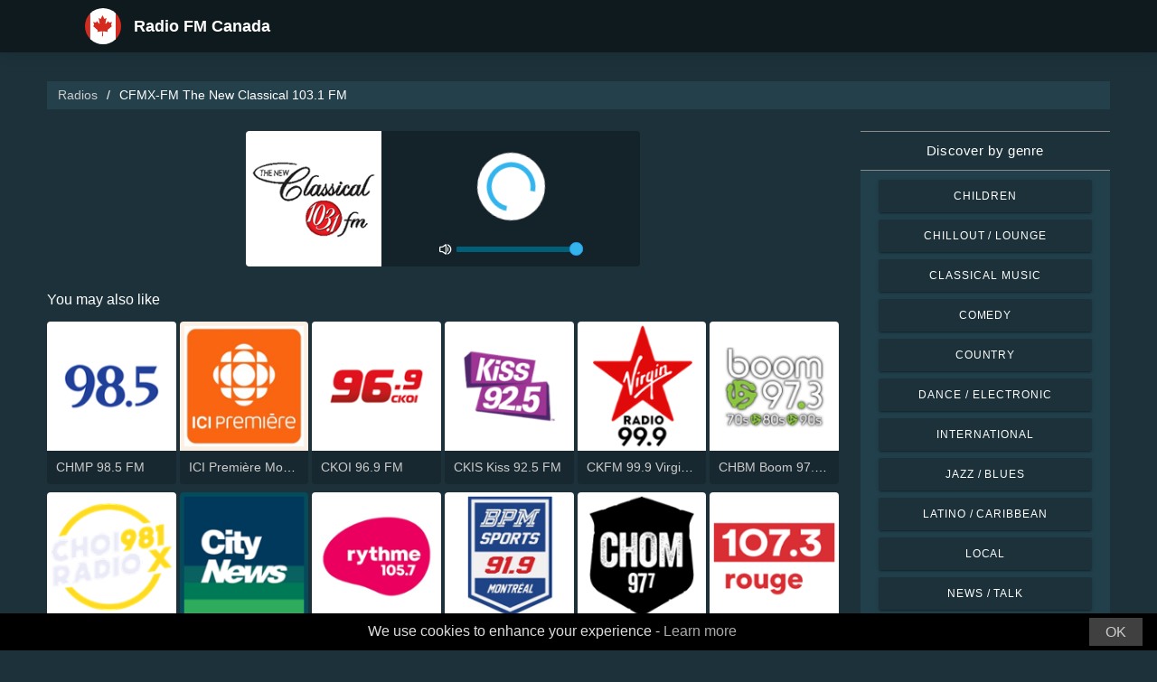

--- FILE ---
content_type: text/html; charset=UTF-8
request_url: https://radios-canada.com/cfmxfm-the-new-classical-1031-fm-83923
body_size: 5607
content:



<!DOCTYPE html>
<html dir="ltr" lang="en-CA">
    <head>
        <meta charset="utf-8">
        <meta content="width=device-width, initial-scale=1.0" name="viewport">

        <title>Listen to CFMX-FM The New Classical 103.1 FM live</title>
        <meta name="description" content="Listen to CFMX-FM The New Classical 103.1 FM live. Listen to the top live radio stations in Canada with just one click.">

        <!-- Open Graph -->
        <meta property="og:title" content="Listen to CFMX-FM The New Classical 103.1 FM live">
        <meta property="og:type" content="website">
        <meta property="og:image" content="https://images.radiosonline.app/83923/etvuhxgbnb.png">
        <meta property="og:url" content="https://radios-canada.com">
        <meta property="og:description" content="Listen to CFMX-FM The New Classical 103.1 FM live. Listen to the top live radio stations in Canada with just one click.">

        <!-- Twitter -->
        <meta name="twitter:card" content="summary">
        <meta name="twitter:title" content="Listen to CFMX-FM The New Classical 103.1 FM live">
        <meta name="twitter:url" content="https://radios-canada.com">
        <meta name="twitter:description" content="Listen to CFMX-FM The New Classical 103.1 FM live. Listen to the top live radio stations in Canada with just one click.">

        <!-- Favicons -->
        <link rel="icon" href="/assets/images/favicon.ico" sizes="any">
        <link rel="icon" type="image/png" href="/assets/images/favicon-32" sizes="32x32">
        <link rel="apple-touch-icon" sizes="180x180" href="/assets/images/apple-touch-icon.png">
        <link rel="mask-icon" href="/assets/images/safari-pinned-tab.svg" >
        <link rel="manifest" href="/manifest.json">

        <!-- Vendor CSS Files -->
        <link href="/assets/vendor/bootstrap/css/bootstrap.min.css" rel="stylesheet">
        <link href="/assets/vendor/boxicons/css/boxicons.min.css" rel="stylesheet">

        <!-- Main CSS File -->
        <link href="/assets/stylesheets/style.css" rel="stylesheet">

        <script src="/assets/vendor/jquery/jquery.min.js"></script>
        <script src="https://cdnjs.cloudflare.com/ajax/libs/bowser/2.11.0/bundled.js" crossorigin="anonymous" defer=""></script>

        <!-- Google Tag (gtag.js) -->
        <script async src="https://www.googletagmanager.com/gtag/js?id=G-GLS3Z7X213"></script>
        <script>
            // ---
            // --- Canonical Url
            // ---

            // Get current URL
            const currentUrl = window.location.href;
            const canonicalUrl = `${currentUrl.split('?')[0]}`;

            // Create the link canonical tag with current url
            const linkTag = document.createElement('link');
            linkTag.setAttribute('rel', 'canonical');
            linkTag.setAttribute('href', canonicalUrl);

            // Get <head> element
            var head = document.getElementsByTagName("head")[0];
            // Get <title> element
            var title = head.getElementsByTagName("title")[0];
            // Append the canonical next to title
            head.insertBefore(linkTag, title.nextSibling);

            // ---
            // --- Google Tag
            // ---
            window.dataLayer = window.dataLayer || [];
            function gtag(){dataLayer.push(arguments);}
            gtag('js', new Date());

            gtag('config', 'G-GLS3Z7X213');
        </script>

        <!-- Google Adsense -->
        
            <script async src="https://pagead2.googlesyndication.com/pagead/js/adsbygoogle.js?client=ca-pub-6451301793732562"
                    crossorigin="anonymous"></script>
        
    </head>
    <body>
        

    <!-- Header -->
    <header id="header" class="fixed-top">
    <div class="container d-flex align-items-center">
        <div class="row logo">
            <a href="/" class="mr-auto">
                <img src="/assets/images/countries/can.svg" width="64" height="64" alt="Radio FM Canada">
                <span>Radio FM Canada</span>
            </a>
        </div>
    </div>
</header>
    <!-- Body -->
    <main id="main">
        <section id="team" class="team section-bg">
            <div class="container-fluid">
                <!-- Breadcrumbs -->
                <section class="breadcrumbs mb-4">
                    <div class="container-fluid">
                        <div class="r-flex justify-content-between align-items-center">
                            <ol>
                                <li><a href="/">Radios</a></li>
                                <li>CFMX-FM The New Classical 103.1 FM</li>
                            </ol>
                        </div>
                    </div>
                </section>
                <!-- End Breadcrumbs -->

                <div class="row">
                    <div class="col-lg-9 col-md-8 col-sm-12 col-12">
                        <div class="main_content_section">
                            <!-- Header -->
                            <div class="row justify-content-center row-eq-height g-1">
                                <div class="col-xl-6 col-lg-6 col-md-9 col-sm-10 col-xs-11 col-12 mb-3">
                                    <div class="member playing_member">
                                        <div class="member-img">
                                            <!-- Image -->
                                            
                                                <img src="https://images.radiosonline.app/83923/etvuhxgbnb.png" width="150px" height="150px" class="img-fluid" alt="CFMX-FM The New Classical 103.1 FM">
                                            
                                            <div class="h-100 audio_wrapper d-flex flex-column align-items-center justify-content-between">
                                                <!-- Button -->
                                                <div class="w-100 mt-2 d-flex align-items-center justify-content-center">
                                                    <a href="#" id="button_play" class="audio green-audio-player playing mt-3">
                                                        <!-- Default state is loading -->
                                                        <i class="icon loading_icon bx bx-loader-alt"></i>
                                                    </a>
                                                </div>
                                                <!-- Slider -->
                                                <div class="mt-4 d-flex align-items-center">
                                                    <i class="text-white bx bx-volume-full mr-1"></i>
                                                    <input type="range" class="radio-slider" id="radio-slider" aria-label="volume" max="100" min="0" step="10" value="100">
                                                </div>
                                            </div>
                                        </div>
                                    </div>
                                </div>
                            </div>

                            <audio id="player"></audio>
                            <script src="/assets/scripts/soundmanager2-jsmin.js"></script>
                            <script src="https://cdn.jsdelivr.net/npm/hls.js@latest/dist/hls.min.js"></script>
                            <script src="/assets/scripts/player.js"></script>

                            <!-- Related Radios -->
                            <div class="mt-1 mb-2 text-white">You may also like</div>
                            <div class="row row-eq-height g-1 mt-1">
                                
                                    <div class="col-xl-2 col-lg-2 col-md-3 col-sm-3 col-xs-4 col-4">
                                        <div class="member member-list">
                                            <div class="member-img">
                                                
                                                    <a href="/chmp-985-fm-269"><img src="https://images.radiosonline.app/269/chmp-985-fm.png" class="img-fluid" alt="https://images.radiosonline.app/269/chmp-985-fm.png"></a>
                                                
                                            </div>
                                            <div class="member-info">
                                                <p><a href="/chmp-985-fm-269">CHMP 98.5 FM</a></p>
                                            </div>
                                        </div>
                                    </div>
                                
                                    <div class="col-xl-2 col-lg-2 col-md-3 col-sm-3 col-xs-4 col-4">
                                        <div class="member member-list">
                                            <div class="member-img">
                                                
                                                    <a href="/ici-premiere-montreal-228"><img src="https://images.radiosonline.app/228/zBqBvb58aV.png" class="img-fluid" alt="https://images.radiosonline.app/228/zBqBvb58aV.png"></a>
                                                
                                            </div>
                                            <div class="member-info">
                                                <p><a href="/ici-premiere-montreal-228">ICI Première Montréal</a></p>
                                            </div>
                                        </div>
                                    </div>
                                
                                    <div class="col-xl-2 col-lg-2 col-md-3 col-sm-3 col-xs-4 col-4">
                                        <div class="member member-list">
                                            <div class="member-img">
                                                
                                                    <a href="/ckoi-969-fm-404"><img src="https://images.radiosonline.app/404/ckoi-969-fm.png" class="img-fluid" alt="https://images.radiosonline.app/404/ckoi-969-fm.png"></a>
                                                
                                            </div>
                                            <div class="member-info">
                                                <p><a href="/ckoi-969-fm-404">CKOI 96.9 FM</a></p>
                                            </div>
                                        </div>
                                    </div>
                                
                                    <div class="col-xl-2 col-lg-2 col-md-3 col-sm-3 col-xs-4 col-4">
                                        <div class="member member-list">
                                            <div class="member-img">
                                                
                                                    <a href="/ckis-kiss-925-fm-146"><img src="https://images.radiosonline.app/146/x7349u4XVb.png" class="img-fluid" alt="https://images.radiosonline.app/146/x7349u4XVb.png"></a>
                                                
                                            </div>
                                            <div class="member-info">
                                                <p><a href="/ckis-kiss-925-fm-146">CKIS Kiss 92.5 FM</a></p>
                                            </div>
                                        </div>
                                    </div>
                                
                                    <div class="col-xl-2 col-lg-2 col-md-3 col-sm-3 col-xs-4 col-4">
                                        <div class="member member-list">
                                            <div class="member-img">
                                                
                                                    <a href="/ckfm-999-virgin-radio-toronto-171"><img src="https://images.radiosonline.app/171/LypQKVJVaB.png" class="img-fluid" alt="https://images.radiosonline.app/171/LypQKVJVaB.png"></a>
                                                
                                            </div>
                                            <div class="member-info">
                                                <p><a href="/ckfm-999-virgin-radio-toronto-171">CKFM 99.9 Virgin Radio Toronto</a></p>
                                            </div>
                                        </div>
                                    </div>
                                
                                    <div class="col-xl-2 col-lg-2 col-md-3 col-sm-3 col-xs-4 col-4">
                                        <div class="member member-list">
                                            <div class="member-img">
                                                
                                                    <a href="/chbm-boom-973-fm-279"><img src="https://images.radiosonline.app/279/hJRnRqsLFv.png" class="img-fluid" alt="https://images.radiosonline.app/279/hJRnRqsLFv.png"></a>
                                                
                                            </div>
                                            <div class="member-info">
                                                <p><a href="/chbm-boom-973-fm-279">CHBM Boom 97.3 FM</a></p>
                                            </div>
                                        </div>
                                    </div>
                                
                                    <div class="col-xl-2 col-lg-2 col-md-3 col-sm-3 col-xs-4 col-4">
                                        <div class="member member-list">
                                            <div class="member-img">
                                                
                                                    <a href="/choifm-radio-x-981-501"><img src="https://images.radiosonline.app/501/QYP7zJcjJR.png" class="img-fluid" alt="https://images.radiosonline.app/501/QYP7zJcjJR.png"></a>
                                                
                                            </div>
                                            <div class="member-info">
                                                <p><a href="/choifm-radio-x-981-501">CHOI-FM Radio X 98.1</a></p>
                                            </div>
                                        </div>
                                    </div>
                                
                                    <div class="col-xl-2 col-lg-2 col-md-3 col-sm-3 col-xs-4 col-4">
                                        <div class="member member-list">
                                            <div class="member-img">
                                                
                                                    <a href="/680-news-cftram-266"><img src="https://images.radiosonline.app/266/CuP69UMTVp.png" class="img-fluid" alt="https://images.radiosonline.app/266/CuP69UMTVp.png"></a>
                                                
                                            </div>
                                            <div class="member-info">
                                                <p><a href="/680-news-cftram-266">680 NEWS CFTR-AM</a></p>
                                            </div>
                                        </div>
                                    </div>
                                
                                    <div class="col-xl-2 col-lg-2 col-md-3 col-sm-3 col-xs-4 col-4">
                                        <div class="member member-list">
                                            <div class="member-img">
                                                
                                                    <a href="/cfglfm-1057-rythme-fm-565"><img src="https://images.radiosonline.app/565/cfgl-fm-1057-rythme-fm.png" class="img-fluid" alt="https://images.radiosonline.app/565/cfgl-fm-1057-rythme-fm.png"></a>
                                                
                                            </div>
                                            <div class="member-info">
                                                <p><a href="/cfglfm-1057-rythme-fm-565">CFGL-FM 105.7 Rythme FM</a></p>
                                            </div>
                                        </div>
                                    </div>
                                
                                    <div class="col-xl-2 col-lg-2 col-md-3 col-sm-3 col-xs-4 col-4">
                                        <div class="member member-list">
                                            <div class="member-img">
                                                
                                                    <a href="/cklxfm-919-sport-2429"><img src="https://images.radiosonline.app/2429/tb2kzdbjs6zn.png" class="img-fluid" alt="https://images.radiosonline.app/2429/tb2kzdbjs6zn.png"></a>
                                                
                                            </div>
                                            <div class="member-info">
                                                <p><a href="/cklxfm-919-sport-2429">CKLX-FM 91.9 Sport</a></p>
                                            </div>
                                        </div>
                                    </div>
                                
                                    <div class="col-xl-2 col-lg-2 col-md-3 col-sm-3 col-xs-4 col-4">
                                        <div class="member member-list">
                                            <div class="member-img">
                                                
                                                    <a href="/chom-977-816"><img src="https://images.radiosonline.app/816/ysNVBgRNTQ.png" class="img-fluid" alt="https://images.radiosonline.app/816/ysNVBgRNTQ.png"></a>
                                                
                                            </div>
                                            <div class="member-info">
                                                <p><a href="/chom-977-816">CHOM 97.7</a></p>
                                            </div>
                                        </div>
                                    </div>
                                
                                    <div class="col-xl-2 col-lg-2 col-md-3 col-sm-3 col-xs-4 col-4">
                                        <div class="member member-list">
                                            <div class="member-img">
                                                
                                                    <a href="/citefm-1073-rouge-fm-696"><img src="https://images.radiosonline.app/696/sjpaVx5gXg.png" class="img-fluid" alt="https://images.radiosonline.app/696/sjpaVx5gXg.png"></a>
                                                
                                            </div>
                                            <div class="member-info">
                                                <p><a href="/citefm-1073-rouge-fm-696">CITE-FM 107,3 Rouge FM</a></p>
                                            </div>
                                        </div>
                                    </div>
                                
                                    <div class="col-xl-2 col-lg-2 col-md-3 col-sm-3 col-xs-4 col-4">
                                        <div class="member member-list">
                                            <div class="member-img">
                                                
                                                    <a href="/ckmf-energie-montreal-943-932"><img src="https://images.radiosonline.app/932/SSXeBTePTw.png" class="img-fluid" alt="https://images.radiosonline.app/932/SSXeBTePTw.png"></a>
                                                
                                            </div>
                                            <div class="member-info">
                                                <p><a href="/ckmf-energie-montreal-943-932">CKMF Energie Montréal 94.3</a></p>
                                            </div>
                                        </div>
                                    </div>
                                
                                    <div class="col-xl-2 col-lg-2 col-md-3 col-sm-3 col-xs-4 col-4">
                                        <div class="member member-list">
                                            <div class="member-img">
                                                
                                                    <a href="/cjmffm-fm-93-654"><img src="https://images.radiosonline.app/654/cjmf-fm-fm-93.png" class="img-fluid" alt="https://images.radiosonline.app/654/cjmf-fm-fm-93.png"></a>
                                                
                                            </div>
                                            <div class="member-info">
                                                <p><a href="/cjmffm-fm-93-654">CJMF-FM FM 93</a></p>
                                            </div>
                                        </div>
                                    </div>
                                
                                    <div class="col-xl-2 col-lg-2 col-md-3 col-sm-3 col-xs-4 col-4">
                                        <div class="member member-list">
                                            <div class="member-img">
                                                
                                                    <a href="/cjfm-959-virgin-radio-montreal-499"><img src="https://images.radiosonline.app/499/X9UJ8jytsP.png" class="img-fluid" alt="https://images.radiosonline.app/499/X9UJ8jytsP.png"></a>
                                                
                                            </div>
                                            <div class="member-info">
                                                <p><a href="/cjfm-959-virgin-radio-montreal-499">CJFM 95.9 Virgin Radio Montreal</a></p>
                                            </div>
                                        </div>
                                    </div>
                                
                                    <div class="col-xl-2 col-lg-2 col-md-3 col-sm-3 col-xs-4 col-4">
                                        <div class="member member-list">
                                            <div class="member-img">
                                                
                                                    <a href="/ckbefm-the-beat-925-690"><img src="https://images.radiosonline.app/690/ckbe-fm-the-beat-925.png" class="img-fluid" alt="https://images.radiosonline.app/690/ckbe-fm-the-beat-925.png"></a>
                                                
                                            </div>
                                            <div class="member-info">
                                                <p><a href="/ckbefm-the-beat-925-690">CKBE-FM The Beat 92.5</a></p>
                                            </div>
                                        </div>
                                    </div>
                                
                                    <div class="col-xl-2 col-lg-2 col-md-3 col-sm-3 col-xs-4 col-4">
                                        <div class="member member-list">
                                            <div class="member-img">
                                                
                                                    <a href="/chfi-981-fm-ca-only-562"><img src="https://images.radiosonline.app/562/Assbtg6dyc.png" class="img-fluid" alt="https://images.radiosonline.app/562/Assbtg6dyc.png"></a>
                                                
                                            </div>
                                            <div class="member-info">
                                                <p><a href="/chfi-981-fm-ca-only-562">CHFI 98.1 FM (CA Only)</a></p>
                                            </div>
                                        </div>
                                    </div>
                                
                                    <div class="col-xl-2 col-lg-2 col-md-3 col-sm-3 col-xs-4 col-4">
                                        <div class="member member-list">
                                            <div class="member-img">
                                                
                                                    <a href="/citffm-1075-rouge-fm-1254"><img src="https://images.radiosonline.app/1254/kJLCeZPCcj.png" class="img-fluid" alt="https://images.radiosonline.app/1254/kJLCeZPCcj.png"></a>
                                                
                                            </div>
                                            <div class="member-info">
                                                <p><a href="/citffm-1075-rouge-fm-1254">CITF-FM 107,5 Rouge FM</a></p>
                                            </div>
                                        </div>
                                    </div>
                                
                            </div>

                            <!-- Radio details -->
                            <div class="row justify-content-center">
                                <div class="col-md-12 mt-2">
                                    <div class="card card-radio-detail text-white text-left">
                                        <div class="card-body">
                                            <!-- Name -->
                                            <h1 class="card-title">CFMX-FM The New Classical 103.1 FM</h1>
                                            <!-- Slogan -->
                                            
                                                <span style="font-style:italic;">Your classical music destination</span>
                                            
                                            <hr>
                                            <!-- Description -->
                                            
                                            <!-- Programs and announcers -->
                                            
                                            <!-- Frequencies -->
                                            
                                                <div class="frequency-container">
                                                    <h3>Frequencies FM</h3>
                                                    <ul>
                                                        
                                                            
                                                                <li id="frequency_item_1" class="frequency-item">
                                                                    <a href="/city/cobourg-60028">Cobourg</a>
                                                                    <!-- If frequency is not null or empty, show it -->
                                                                    
                                                                        : 103.1 FM
                                                                    
                                                                </li>
                                                            
                                                        
                                                        
                                                    </ul>
                                                </div>
                                            
                                            <!-- Contacts -->
                                            
                                                <hr>
                                                <div class="contact-container" style="line-height:15px;">
                                                    <h3>Contacts</h3>
                                                    
                                                        <p>
                                                            <strong>Website: </strong>
                                                            <a href="http://www.classicalfm.ca/" target="_blank" rel="noreferrer noopener nofollow">http://www.classicalfm.ca/</a>
                                                        </p>
                                                    
                                                    
                                                    
                                                        <p>
                                                            <strong>Telephone: </strong>
                                                            416.367.5353
                                                        </p>
                                                    
                                                    
                                                        <p>
                                                            <strong>Email: </strong>
                                                            g.howley@mzmedia.com
                                                        </p>
                                                    
                                                </div>
                                            
                                            <!-- Socials -->
                                            
                                                <hr>
                                                <div class="socials-container">
                                                <h3>Socials</h3>
                                                    <div class="rounded-btn-group mt-3">
                                                        
                                                            <a href="https://twitter.com/classical963fm" target="_blank" rel="noreferrer noopener nofollow" class="btn btn-btn-social btn-sm btn-outline-primary btn-twitter">
                                                                <i class="bx bxl-twitter"></i>
                                                            </a>
                                                        
                                                        
                                                        
                                                    </div>
                                                </div>
                                            
                                        </div>
                                    </div>
                                </div>
                            </div>
                        </div>
                    </div>
                    <!-- Filters -->
                    
<!-- Main Sidebar -->
<div class="col-lg-3 col-md-3 d-flex align-items-stretch">
    <aside class="main_sidebar_section">
        <div class="accordion" id="accordionRight">
            <!-- Genres -->
            <div class="accordion-item">
                <div class="accordion-header" id="headingGenre">
                    <button class="accordion-button" type="button" data-toggle="collapse"
                            data-target="#collapseGenre" aria-expanded="true" aria-controls="collapseGenre">
                        Discover by genre
                    </button>
                </div>
                <div id="collapseGenre" class="accordion-collapse collapse show" aria-labelledby="headingGenre" data-parent="#accordionRight">
                    <div class="accordion-body">
                        <div class="list-group list-group-sidebar">
                            
                                
                                    <a href="/genre/children"
                                       class="list-group-item">Children</a>
                                
                            
                                
                                    <a href="/genre/chillout-lounge"
                                       class="list-group-item">Chillout / Lounge</a>
                                
                            
                                
                                    <a href="/genre/classical-music"
                                       class="list-group-item">Classical Music</a>
                                
                            
                                
                                    <a href="/genre/comedy"
                                       class="list-group-item">Comedy</a>
                                
                            
                                
                                    <a href="/genre/country"
                                       class="list-group-item">Country</a>
                                
                            
                                
                                    <a href="/genre/dance-electronic"
                                       class="list-group-item">Dance / Electronic</a>
                                
                            
                                
                                    <a href="/genre/international"
                                       class="list-group-item">International</a>
                                
                            
                                
                                    <a href="/genre/jazz-blues"
                                       class="list-group-item">Jazz / Blues</a>
                                
                            
                                
                                    <a href="/genre/latino-caribbean"
                                       class="list-group-item">Latino / Caribbean</a>
                                
                            
                                
                                    <a href="/genre/local"
                                       class="list-group-item">Local</a>
                                
                            
                                
                                    <a href="/genre/news-talk"
                                       class="list-group-item">News / Talk</a>
                                
                            
                                
                                    <a href="/genre/pop-todays-hits"
                                       class="list-group-item">Pop / Today&#x27;s Hits</a>
                                
                            
                                
                                    <a href="/genre/rb-hip-hop"
                                       class="list-group-item">R&amp;B / Hip Hop</a>
                                
                            
                                
                                    <a href="/genre/religious"
                                       class="list-group-item">Religious</a>
                                
                            
                                
                                    <a href="/genre/rock-metal"
                                       class="list-group-item">Rock / Metal</a>
                                
                            
                        </div>
                    </div>
                </div>
            </div>
        </div>
    </aside>
</div>
                </div>
            </div>
        </section>
    </main>
    <!-- Footer -->
    <footer id="footer">
    <div class="footer-top">
        <div class="container">
            <div class="row">
                <div class="col-lg-7 col-md-6 footer-contact">
                    <h2>Radio FM Canada</h2>
                    <p>Discover the best of Canadian radio with our free online application, which gives you easy access to over 1500 FM/AM radio stations with live broadcasts of news, sports, and music. With our app, you can stay up-to-date with the latest happenings in Canada while enjoying a diverse selection of music from all genres. Whether you prefer pop, rock or classical music, we are here to satisfy your tastes.</p>
                </div>
                <div class="col-lg-5 col-md-6 footer-contact">
                    <h2>Top Radio Stations</h2>
                    <ol>
                        
                            <li><a href="/chmp-985-fm-269">CHMP 98.5 FM</a></li>
                        
                            <li><a href="/ici-premiere-montreal-228">ICI Première Montréal</a></li>
                        
                            <li><a href="/ckoi-969-fm-404">CKOI 96.9 FM</a></li>
                        
                            <li><a href="/ckis-kiss-925-fm-146">CKIS Kiss 92.5 FM</a></li>
                        
                            <li><a href="/ckfm-999-virgin-radio-toronto-171">CKFM 99.9 Virgin Radio Toronto</a></li>
                        
                    </ol>
                </div>
            </div>
            <div>
                <a href="/privacy-policy">Privacy Policy</a>
                <span>・</span>
                <a href="/terms-of-service">Terms of Service</a>
                <span>・</span>
                <a href="/about-us">About us</a>
                <span>・</span>
                <a href="/contact-us">Contact us</a>
            </div>
        </div>
    </div>
</footer>


        <!-- Cookie bar -->
        <div class="cookie-consent">
            <a class="cookie-consent__button">OK</a><span>We use cookies to enhance your experience - <a href="/terms-of-service" target="_blank" rel="nofollow noopener" style="text-decoration: none; color: rgb(170, 170, 170);">Learn more</a></span>
        </div>

        <!-- Install App Modal - only shows if app exists in the Play Store -->
        
                <div class="modal fade" id="installAppModal" tabindex="-1" role="dialog" aria-labelledby="installAppModalTitle" aria-hidden="true">
                    <div class="modal-dialog modal-dialog-centered" role="document">
                        <div class="modal-content">
                            <div class="modal-header">
                                <button type="button" class="btn-close btn-close-white" data-dismiss="modal" aria-label="Close"></button>
                            </div>
                            <div class="modal-body text-center">
                                <p class="app-title">Radio FM Canada</p>
                                <p class="app-subtitle">The number 1 radio app</p>
                                <p class="app-extra-info">
                                    <i class='bx bxs-star' style='color:#efd425'></i> 4.8
                                    <i class='bx bx-download' style='color:#efd425;margin-left:1rem'></i> +500k
                                </p>
                                <button type="button" class="install-app btn btn-lg" data-dismiss="modal" onclick=" window.open('https://play.google.com/store/apps/details?id=com.radiosonline.radiofmcanada&amp;referrer=utm_source%3Dweb%26utm_campaign%3DRadioFMCanadaLanding','_blank')">
                                <img src="/assets/images/google-play-badge.png" alt="Android download" width="250" height="auto" />
                                </button>
                            </div>
                        </div>
                    </div>
                </div>
        

        <!-- Vendor JS Files -->
        <script src="/assets/vendor/bootstrap/js/bootstrap.bundle.min.js"></script>
        <!-- Main JS File -->
        <script src="/assets/scripts/main.js"></script>

        <script>
            var tooltipTriggerList = [].slice.call(document.querySelectorAll('[data-toggle="tooltip"]'))
            var tooltipList = tooltipTriggerList.map(function (tooltipTriggerEl) {
                return new bootstrap.Tooltip(tooltipTriggerEl)
            })
        </script>
    </body>
</html>



--- FILE ---
content_type: text/html; charset=utf-8
request_url: https://www.google.com/recaptcha/api2/aframe
body_size: 269
content:
<!DOCTYPE HTML><html><head><meta http-equiv="content-type" content="text/html; charset=UTF-8"></head><body><script nonce="AWZJzvo3QkC0kQwo6EnPKg">/** Anti-fraud and anti-abuse applications only. See google.com/recaptcha */ try{var clients={'sodar':'https://pagead2.googlesyndication.com/pagead/sodar?'};window.addEventListener("message",function(a){try{if(a.source===window.parent){var b=JSON.parse(a.data);var c=clients[b['id']];if(c){var d=document.createElement('img');d.src=c+b['params']+'&rc='+(localStorage.getItem("rc::a")?sessionStorage.getItem("rc::b"):"");window.document.body.appendChild(d);sessionStorage.setItem("rc::e",parseInt(sessionStorage.getItem("rc::e")||0)+1);localStorage.setItem("rc::h",'1769028728945');}}}catch(b){}});window.parent.postMessage("_grecaptcha_ready", "*");}catch(b){}</script></body></html>

--- FILE ---
content_type: application/javascript; charset=UTF-8
request_url: https://radios-canada.com/assets/vendor/bootstrap/js/bootstrap.bundle.min.js
body_size: 22646
content:
/*!
  * Bootstrap v5.0.0-alpha2 (https://getbootstrap.com/)
  * Copyright 2011-2020 The Bootstrap Authors (https://github.com/twbs/bootstrap/graphs/contributors)
  * Licensed under MIT (https://github.com/twbs/bootstrap/blob/main/LICENSE)
  */
!function(t,e){"object"==typeof exports&&"undefined"!=typeof module?module.exports=e():"function"==typeof define&&define.amd?define(e):(t="undefined"!=typeof globalThis?globalThis:t||self).bootstrap=e()}(this,(function(){"use strict";function t(t,e){for(var n=0;n<e.length;n++){var i=e[n];i.enumerable=i.enumerable||!1,i.configurable=!0,"value"in i&&(i.writable=!0),Object.defineProperty(t,i.key,i)}}function e(e,n,i){return n&&t(e.prototype,n),i&&t(e,i),e}function n(){return(n=Object.assign||function(t){for(var e=1;e<arguments.length;e++){var n=arguments[e];for(var i in n)Object.prototype.hasOwnProperty.call(n,i)&&(t[i]=n[i])}return t}).apply(this,arguments)}var i,o,r,s,a=function(t){do{t+=Math.floor(1e6*Math.random())}while(document.getElementById(t));return t},l=function(t){var e=t.getAttribute("data-target");if(!e||"#"===e){var n=t.getAttribute("href");e=n&&"#"!==n?n.trim():null}return e},c=function(t){var e=l(t);return e&&document.querySelector(e)?e:null},u=function(t){var e=l(t);return e?document.querySelector(e):null},f=function(t){if(!t)return 0;var e=window.getComputedStyle(t),n=e.transitionDuration,i=e.transitionDelay,o=parseFloat(n),r=parseFloat(i);return o||r?(n=n.split(",")[0],i=i.split(",")[0],1e3*(parseFloat(n)+parseFloat(i))):0},h=function(t){t.dispatchEvent(new Event("transitionend"))},d=function(t){return(t[0]||t).nodeType},p=function(t,e){var n=!1,i=e+5;t.addEventListener("transitionend",(function e(){n=!0,t.removeEventListener("transitionend",e)})),setTimeout((function(){n||h(t)}),i)},g=function(t,e,n){Object.keys(n).forEach((function(i){var o,r=n[i],s=e[i],a=s&&d(s)?"element":null==(o=s)?""+o:{}.toString.call(o).match(/\s([a-z]+)/i)[1].toLowerCase();if(!new RegExp(r).test(a))throw new Error(t.toUpperCase()+': Option "'+i+'" provided type "'+a+'" but expected type "'+r+'".')}))},m=function(t){if(!t)return!1;if(t.style&&t.parentNode&&t.parentNode.style){var e=getComputedStyle(t),n=getComputedStyle(t.parentNode);return"none"!==e.display&&"none"!==n.display&&"hidden"!==e.visibility}return!1},v=function(){return function(){}},_=function(t){return t.offsetHeight},b=function(){var t=window.jQuery;return t&&!document.body.hasAttribute("data-no-jquery")?t:null},y=(i={},o=1,{set:function(t,e,n){void 0===t.bsKey&&(t.bsKey={key:e,id:o},o++),i[t.bsKey.id]=n},get:function(t,e){if(!t||void 0===t.bsKey)return null;var n=t.bsKey;return n.key===e?i[n.id]:null},delete:function(t,e){if(void 0!==t.bsKey){var n=t.bsKey;n.key===e&&(delete i[n.id],delete t.bsKey)}}}),w=function(t,e,n){y.set(t,e,n)},E=function(t,e){return y.get(t,e)},T=function(t,e){y.delete(t,e)},L=Element.prototype.querySelectorAll,k=Element.prototype.querySelector,C=(r=new CustomEvent("Bootstrap",{cancelable:!0}),(s=document.createElement("div")).addEventListener("Bootstrap",(function(){return null})),r.preventDefault(),s.dispatchEvent(r),r.defaultPrevented),A=/:scope\b/;(function(){var t=document.createElement("div");try{t.querySelectorAll(":scope *")}catch(t){return!1}return!0})()||(L=function(t){if(!A.test(t))return this.querySelectorAll(t);var e=Boolean(this.id);e||(this.id=a("scope"));var n=null;try{t=t.replace(A,"#"+this.id),n=this.querySelectorAll(t)}finally{e||this.removeAttribute("id")}return n},k=function(t){if(!A.test(t))return this.querySelector(t);var e=L.call(this,t);return void 0!==e[0]?e[0]:null});var O=b(),S=/[^.]*(?=\..*)\.|.*/,D=/\..*/,x=/::\d+$/,N={},I=1,j={mouseenter:"mouseover",mouseleave:"mouseout"},P=["click","dblclick","mouseup","mousedown","contextmenu","mousewheel","DOMMouseScroll","mouseover","mouseout","mousemove","selectstart","selectend","keydown","keypress","keyup","orientationchange","touchstart","touchmove","touchend","touchcancel","pointerdown","pointermove","pointerup","pointerleave","pointercancel","gesturestart","gesturechange","gestureend","focus","blur","change","reset","select","submit","focusin","focusout","load","unload","beforeunload","resize","move","DOMContentLoaded","readystatechange","error","abort","scroll"];function M(t,e){return e&&e+"::"+I++||t.uidEvent||I++}function H(t){var e=M(t);return t.uidEvent=e,N[e]=N[e]||{},N[e]}function B(t,e,n){void 0===n&&(n=null);for(var i=Object.keys(t),o=0,r=i.length;o<r;o++){var s=t[i[o]];if(s.originalHandler===e&&s.delegationSelector===n)return s}return null}function R(t,e,n){var i="string"==typeof e,o=i?n:e,r=t.replace(D,""),s=j[r];return s&&(r=s),P.indexOf(r)>-1||(r=t),[i,o,r]}function F(t,e,n,i,o){if("string"==typeof e&&t){n||(n=i,i=null);var r=R(e,n,i),s=r[0],a=r[1],l=r[2],c=H(t),u=c[l]||(c[l]={}),f=B(u,a,s?n:null);if(f)f.oneOff=f.oneOff&&o;else{var h=M(a,e.replace(S,"")),d=s?function(t,e,n){return function i(o){for(var r=t.querySelectorAll(e),s=o.target;s&&s!==this;s=s.parentNode)for(var a=r.length;a--;)if(r[a]===s)return o.delegateTarget=s,i.oneOff&&U.off(t,o.type,n),n.apply(s,[o]);return null}}(t,n,i):function(t,e){return function n(i){return i.delegateTarget=t,n.oneOff&&U.off(t,i.type,e),e.apply(t,[i])}}(t,n);d.delegationSelector=s?n:null,d.originalHandler=a,d.oneOff=o,d.uidEvent=h,u[h]=d,t.addEventListener(l,d,s)}}}function W(t,e,n,i,o){var r=B(e[n],i,o);r&&(t.removeEventListener(n,r,Boolean(o)),delete e[n][r.uidEvent])}var U={on:function(t,e,n,i){F(t,e,n,i,!1)},one:function(t,e,n,i){F(t,e,n,i,!0)},off:function(t,e,n,i){if("string"==typeof e&&t){var o=R(e,n,i),r=o[0],s=o[1],a=o[2],l=a!==e,c=H(t),u="."===e.charAt(0);if(void 0===s){u&&Object.keys(c).forEach((function(n){!function(t,e,n,i){var o=e[n]||{};Object.keys(o).forEach((function(r){if(r.indexOf(i)>-1){var s=o[r];W(t,e,n,s.originalHandler,s.delegationSelector)}}))}(t,c,n,e.slice(1))}));var f=c[a]||{};Object.keys(f).forEach((function(n){var i=n.replace(x,"");if(!l||e.indexOf(i)>-1){var o=f[n];W(t,c,a,o.originalHandler,o.delegationSelector)}}))}else{if(!c||!c[a])return;W(t,c,a,s,r?n:null)}}},trigger:function(t,e,n){if("string"!=typeof e||!t)return null;var i,o=e.replace(D,""),r=e!==o,s=P.indexOf(o)>-1,a=!0,l=!0,c=!1,u=null;return r&&O&&(i=O.Event(e,n),O(t).trigger(i),a=!i.isPropagationStopped(),l=!i.isImmediatePropagationStopped(),c=i.isDefaultPrevented()),s?(u=document.createEvent("HTMLEvents")).initEvent(o,a,!0):u=new CustomEvent(e,{bubbles:a,cancelable:!0}),void 0!==n&&Object.keys(n).forEach((function(t){Object.defineProperty(u,t,{get:function(){return n[t]}})})),c&&(u.preventDefault(),C||Object.defineProperty(u,"defaultPrevented",{get:function(){return!0}})),l&&t.dispatchEvent(u),u.defaultPrevented&&void 0!==i&&i.preventDefault(),u}},Q="alert",V=function(){function t(t){this._element=t,this._element&&w(t,"bs.alert",this)}var n=t.prototype;return n.close=function(t){var e=t?this._getRootElement(t):this._element,n=this._triggerCloseEvent(e);null===n||n.defaultPrevented||this._removeElement(e)},n.dispose=function(){T(this._element,"bs.alert"),this._element=null},n._getRootElement=function(t){return u(t)||t.closest(".alert")},n._triggerCloseEvent=function(t){return U.trigger(t,"close.bs.alert")},n._removeElement=function(t){var e=this;if(t.classList.remove("show"),t.classList.contains("fade")){var n=f(t);U.one(t,"transitionend",(function(){return e._destroyElement(t)})),p(t,n)}else this._destroyElement(t)},n._destroyElement=function(t){t.parentNode&&t.parentNode.removeChild(t),U.trigger(t,"closed.bs.alert")},t.jQueryInterface=function(e){return this.each((function(){var n=E(this,"bs.alert");n||(n=new t(this)),"close"===e&&n[e](this)}))},t.handleDismiss=function(t){return function(e){e&&e.preventDefault(),t.close(this)}},t.getInstance=function(t){return E(t,"bs.alert")},e(t,null,[{key:"VERSION",get:function(){return"5.0.0-alpha2"}}]),t}();U.on(document,"click.bs.alert.data-api",'[data-dismiss="alert"]',V.handleDismiss(new V));var K=b();if(K){var Y=K.fn[Q];K.fn[Q]=V.jQueryInterface,K.fn[Q].Constructor=V,K.fn[Q].noConflict=function(){return K.fn[Q]=Y,V.jQueryInterface}}var q=function(){function t(t){this._element=t,w(t,"bs.button",this)}var n=t.prototype;return n.toggle=function(){this._element.setAttribute("aria-pressed",this._element.classList.toggle("active"))},n.dispose=function(){T(this._element,"bs.button"),this._element=null},t.jQueryInterface=function(e){return this.each((function(){var n=E(this,"bs.button");n||(n=new t(this)),"toggle"===e&&n[e]()}))},t.getInstance=function(t){return E(t,"bs.button")},e(t,null,[{key:"VERSION",get:function(){return"5.0.0-alpha2"}}]),t}();U.on(document,"click.bs.button.data-api",'[data-toggle="button"]',(function(t){t.preventDefault();var e=t.target.closest('[data-toggle="button"]'),n=E(e,"bs.button");n||(n=new q(e)),n.toggle()}));var z=b();if(z){var X=z.fn.button;z.fn.button=q.jQueryInterface,z.fn.button.Constructor=q,z.fn.button.noConflict=function(){return z.fn.button=X,q.jQueryInterface}}function G(t){return"true"===t||"false"!==t&&(t===Number(t).toString()?Number(t):""===t||"null"===t?null:t)}function $(t){return t.replace(/[A-Z]/g,(function(t){return"-"+t.toLowerCase()}))}var Z={setDataAttribute:function(t,e,n){t.setAttribute("data-"+$(e),n)},removeDataAttribute:function(t,e){t.removeAttribute("data-"+$(e))},getDataAttributes:function(t){if(!t)return{};var e=n({},t.dataset);return Object.keys(e).forEach((function(t){e[t]=G(e[t])})),e},getDataAttribute:function(t,e){return G(t.getAttribute("data-"+$(e)))},offset:function(t){var e=t.getBoundingClientRect();return{top:e.top+document.body.scrollTop,left:e.left+document.body.scrollLeft}},position:function(t){return{top:t.offsetTop,left:t.offsetLeft}},toggleClass:function(t,e){t&&(t.classList.contains(e)?t.classList.remove(e):t.classList.add(e))}},J={matches:function(t,e){return t.matches(e)},find:function(t,e){var n;return void 0===e&&(e=document.documentElement),(n=[]).concat.apply(n,L.call(e,t))},findOne:function(t,e){return void 0===e&&(e=document.documentElement),k.call(e,t)},children:function(t,e){var n,i=(n=[]).concat.apply(n,t.children);return i.filter((function(t){return t.matches(e)}))},parents:function(t,e){for(var n=[],i=t.parentNode;i&&i.nodeType===Node.ELEMENT_NODE&&3!==i.nodeType;)this.matches(i,e)&&n.push(i),i=i.parentNode;return n},prev:function(t,e){for(var n=t.previousElementSibling;n;){if(n.matches(e))return[n];n=n.previousElementSibling}return[]},next:function(t,e){for(var n=t.nextElementSibling;n;){if(this.matches(n,e))return[n];n=n.nextElementSibling}return[]}},tt="carousel",et=".bs.carousel",nt={interval:5e3,keyboard:!0,slide:!1,pause:"hover",wrap:!0,touch:!0},it={interval:"(number|boolean)",keyboard:"boolean",slide:"(boolean|string)",pause:"(string|boolean)",wrap:"boolean",touch:"boolean"},ot={TOUCH:"touch",PEN:"pen"},rt=function(){function t(t,e){this._items=null,this._interval=null,this._activeElement=null,this._isPaused=!1,this._isSliding=!1,this.touchTimeout=null,this.touchStartX=0,this.touchDeltaX=0,this._config=this._getConfig(e),this._element=t,this._indicatorsElement=J.findOne(".carousel-indicators",this._element),this._touchSupported="ontouchstart"in document.documentElement||navigator.maxTouchPoints>0,this._pointerEvent=Boolean(window.PointerEvent),this._addEventListeners(),w(t,"bs.carousel",this)}var i=t.prototype;return i.next=function(){this._isSliding||this._slide("next")},i.nextWhenVisible=function(){!document.hidden&&m(this._element)&&this.next()},i.prev=function(){this._isSliding||this._slide("prev")},i.pause=function(t){t||(this._isPaused=!0),J.findOne(".carousel-item-next, .carousel-item-prev",this._element)&&(h(this._element),this.cycle(!0)),clearInterval(this._interval),this._interval=null},i.cycle=function(t){t||(this._isPaused=!1),this._interval&&(clearInterval(this._interval),this._interval=null),this._config&&this._config.interval&&!this._isPaused&&(this._interval=setInterval((document.visibilityState?this.nextWhenVisible:this.next).bind(this),this._config.interval))},i.to=function(t){var e=this;this._activeElement=J.findOne(".active.carousel-item",this._element);var n=this._getItemIndex(this._activeElement);if(!(t>this._items.length-1||t<0))if(this._isSliding)U.one(this._element,"slid.bs.carousel",(function(){return e.to(t)}));else{if(n===t)return this.pause(),void this.cycle();var i=t>n?"next":"prev";this._slide(i,this._items[t])}},i.dispose=function(){U.off(this._element,et),T(this._element,"bs.carousel"),this._items=null,this._config=null,this._element=null,this._interval=null,this._isPaused=null,this._isSliding=null,this._activeElement=null,this._indicatorsElement=null},i._getConfig=function(t){return t=n({},nt,t),g(tt,t,it),t},i._handleSwipe=function(){var t=Math.abs(this.touchDeltaX);if(!(t<=40)){var e=t/this.touchDeltaX;this.touchDeltaX=0,e>0&&this.prev(),e<0&&this.next()}},i._addEventListeners=function(){var t=this;this._config.keyboard&&U.on(this._element,"keydown.bs.carousel",(function(e){return t._keydown(e)})),"hover"===this._config.pause&&(U.on(this._element,"mouseenter.bs.carousel",(function(e){return t.pause(e)})),U.on(this._element,"mouseleave.bs.carousel",(function(e){return t.cycle(e)}))),this._config.touch&&this._touchSupported&&this._addTouchEventListeners()},i._addTouchEventListeners=function(){var t=this,e=function(e){t._pointerEvent&&ot[e.pointerType.toUpperCase()]?t.touchStartX=e.clientX:t._pointerEvent||(t.touchStartX=e.touches[0].clientX)},n=function(e){t._pointerEvent&&ot[e.pointerType.toUpperCase()]&&(t.touchDeltaX=e.clientX-t.touchStartX),t._handleSwipe(),"hover"===t._config.pause&&(t.pause(),t.touchTimeout&&clearTimeout(t.touchTimeout),t.touchTimeout=setTimeout((function(e){return t.cycle(e)}),500+t._config.interval))};J.find(".carousel-item img",this._element).forEach((function(t){U.on(t,"dragstart.bs.carousel",(function(t){return t.preventDefault()}))})),this._pointerEvent?(U.on(this._element,"pointerdown.bs.carousel",(function(t){return e(t)})),U.on(this._element,"pointerup.bs.carousel",(function(t){return n(t)})),this._element.classList.add("pointer-event")):(U.on(this._element,"touchstart.bs.carousel",(function(t){return e(t)})),U.on(this._element,"touchmove.bs.carousel",(function(e){return function(e){e.touches&&e.touches.length>1?t.touchDeltaX=0:t.touchDeltaX=e.touches[0].clientX-t.touchStartX}(e)})),U.on(this._element,"touchend.bs.carousel",(function(t){return n(t)})))},i._keydown=function(t){if(!/input|textarea/i.test(t.target.tagName))switch(t.key){case"ArrowLeft":t.preventDefault(),this.prev();break;case"ArrowRight":t.preventDefault(),this.next()}},i._getItemIndex=function(t){return this._items=t&&t.parentNode?J.find(".carousel-item",t.parentNode):[],this._items.indexOf(t)},i._getItemByDirection=function(t,e){var n="next"===t,i="prev"===t,o=this._getItemIndex(e),r=this._items.length-1;if((i&&0===o||n&&o===r)&&!this._config.wrap)return e;var s=(o+("prev"===t?-1:1))%this._items.length;return-1===s?this._items[this._items.length-1]:this._items[s]},i._triggerSlideEvent=function(t,e){var n=this._getItemIndex(t),i=this._getItemIndex(J.findOne(".active.carousel-item",this._element));return U.trigger(this._element,"slide.bs.carousel",{relatedTarget:t,direction:e,from:i,to:n})},i._setActiveIndicatorElement=function(t){if(this._indicatorsElement){for(var e=J.find(".active",this._indicatorsElement),n=0;n<e.length;n++)e[n].classList.remove("active");var i=this._indicatorsElement.children[this._getItemIndex(t)];i&&i.classList.add("active")}},i._slide=function(t,e){var n,i,o,r=this,s=J.findOne(".active.carousel-item",this._element),a=this._getItemIndex(s),l=e||s&&this._getItemByDirection(t,s),c=this._getItemIndex(l),u=Boolean(this._interval);if("next"===t?(n="carousel-item-left",i="carousel-item-next",o="left"):(n="carousel-item-right",i="carousel-item-prev",o="right"),l&&l.classList.contains("active"))this._isSliding=!1;else if(!this._triggerSlideEvent(l,o).defaultPrevented&&s&&l){if(this._isSliding=!0,u&&this.pause(),this._setActiveIndicatorElement(l),this._element.classList.contains("slide")){l.classList.add(i),_(l),s.classList.add(n),l.classList.add(n);var h=parseInt(l.getAttribute("data-interval"),10);h?(this._config.defaultInterval=this._config.defaultInterval||this._config.interval,this._config.interval=h):this._config.interval=this._config.defaultInterval||this._config.interval;var d=f(s);U.one(s,"transitionend",(function(){l.classList.remove(n,i),l.classList.add("active"),s.classList.remove("active",i,n),r._isSliding=!1,setTimeout((function(){U.trigger(r._element,"slid.bs.carousel",{relatedTarget:l,direction:o,from:a,to:c})}),0)})),p(s,d)}else s.classList.remove("active"),l.classList.add("active"),this._isSliding=!1,U.trigger(this._element,"slid.bs.carousel",{relatedTarget:l,direction:o,from:a,to:c});u&&this.cycle()}},t.carouselInterface=function(e,i){var o=E(e,"bs.carousel"),r=n({},nt,Z.getDataAttributes(e));"object"==typeof i&&(r=n({},r,i));var s="string"==typeof i?i:r.slide;if(o||(o=new t(e,r)),"number"==typeof i)o.to(i);else if("string"==typeof s){if(void 0===o[s])throw new TypeError('No method named "'+s+'"');o[s]()}else r.interval&&r.ride&&(o.pause(),o.cycle())},t.jQueryInterface=function(e){return this.each((function(){t.carouselInterface(this,e)}))},t.dataApiClickHandler=function(e){var i=u(this);if(i&&i.classList.contains("carousel")){var o=n({},Z.getDataAttributes(i),Z.getDataAttributes(this)),r=this.getAttribute("data-slide-to");r&&(o.interval=!1),t.carouselInterface(i,o),r&&E(i,"bs.carousel").to(r),e.preventDefault()}},t.getInstance=function(t){return E(t,"bs.carousel")},e(t,null,[{key:"VERSION",get:function(){return"5.0.0-alpha2"}},{key:"Default",get:function(){return nt}}]),t}();U.on(document,"click.bs.carousel.data-api","[data-slide], [data-slide-to]",rt.dataApiClickHandler),U.on(window,"load.bs.carousel.data-api",(function(){for(var t=J.find('[data-ride="carousel"]'),e=0,n=t.length;e<n;e++)rt.carouselInterface(t[e],E(t[e],"bs.carousel"))}));var st=b();if(st){var at=st.fn[tt];st.fn[tt]=rt.jQueryInterface,st.fn[tt].Constructor=rt,st.fn[tt].noConflict=function(){return st.fn[tt]=at,rt.jQueryInterface}}var lt="collapse",ct={toggle:!0,parent:""},ut={toggle:"boolean",parent:"(string|element)"},ft=function(){function t(t,e){this._isTransitioning=!1,this._element=t,this._config=this._getConfig(e),this._triggerArray=J.find('[data-toggle="collapse"][href="#'+t.id+'"],[data-toggle="collapse"][data-target="#'+t.id+'"]');for(var n=J.find('[data-toggle="collapse"]'),i=0,o=n.length;i<o;i++){var r=n[i],s=c(r),a=J.find(s).filter((function(e){return e===t}));null!==s&&a.length&&(this._selector=s,this._triggerArray.push(r))}this._parent=this._config.parent?this._getParent():null,this._config.parent||this._addAriaAndCollapsedClass(this._element,this._triggerArray),this._config.toggle&&this.toggle(),w(t,"bs.collapse",this)}var i=t.prototype;return i.toggle=function(){this._element.classList.contains("show")?this.hide():this.show()},i.show=function(){var e=this;if(!this._isTransitioning&&!this._element.classList.contains("show")){var n,i;this._parent&&0===(n=J.find(".show, .collapsing",this._parent).filter((function(t){return"string"==typeof e._config.parent?t.getAttribute("data-parent")===e._config.parent:t.classList.contains("collapse")}))).length&&(n=null);var o=J.findOne(this._selector);if(n){var r=n.filter((function(t){return o!==t}));if((i=r[0]?E(r[0],"bs.collapse"):null)&&i._isTransitioning)return}if(!U.trigger(this._element,"show.bs.collapse").defaultPrevented){n&&n.forEach((function(e){o!==e&&t.collapseInterface(e,"hide"),i||w(e,"bs.collapse",null)}));var s=this._getDimension();this._element.classList.remove("collapse"),this._element.classList.add("collapsing"),this._element.style[s]=0,this._triggerArray.length&&this._triggerArray.forEach((function(t){t.classList.remove("collapsed"),t.setAttribute("aria-expanded",!0)})),this.setTransitioning(!0);var a="scroll"+(s[0].toUpperCase()+s.slice(1)),l=f(this._element);U.one(this._element,"transitionend",(function(){e._element.classList.remove("collapsing"),e._element.classList.add("collapse","show"),e._element.style[s]="",e.setTransitioning(!1),U.trigger(e._element,"shown.bs.collapse")})),p(this._element,l),this._element.style[s]=this._element[a]+"px"}}},i.hide=function(){var t=this;if(!this._isTransitioning&&this._element.classList.contains("show")&&!U.trigger(this._element,"hide.bs.collapse").defaultPrevented){var e=this._getDimension();this._element.style[e]=this._element.getBoundingClientRect()[e]+"px",_(this._element),this._element.classList.add("collapsing"),this._element.classList.remove("collapse","show");var n=this._triggerArray.length;if(n>0)for(var i=0;i<n;i++){var o=this._triggerArray[i],r=u(o);r&&!r.classList.contains("show")&&(o.classList.add("collapsed"),o.setAttribute("aria-expanded",!1))}this.setTransitioning(!0);this._element.style[e]="";var s=f(this._element);U.one(this._element,"transitionend",(function(){t.setTransitioning(!1),t._element.classList.remove("collapsing"),t._element.classList.add("collapse"),U.trigger(t._element,"hidden.bs.collapse")})),p(this._element,s)}},i.setTransitioning=function(t){this._isTransitioning=t},i.dispose=function(){T(this._element,"bs.collapse"),this._config=null,this._parent=null,this._element=null,this._triggerArray=null,this._isTransitioning=null},i._getConfig=function(t){return(t=n({},ct,t)).toggle=Boolean(t.toggle),g(lt,t,ut),t},i._getDimension=function(){return this._element.classList.contains("width")?"width":"height"},i._getParent=function(){var t=this,e=this._config.parent;d(e)?void 0===e.jquery&&void 0===e[0]||(e=e[0]):e=J.findOne(e);var n='[data-toggle="collapse"][data-parent="'+e+'"]';return J.find(n,e).forEach((function(e){var n=u(e);t._addAriaAndCollapsedClass(n,[e])})),e},i._addAriaAndCollapsedClass=function(t,e){if(t&&e.length){var n=t.classList.contains("show");e.forEach((function(t){n?t.classList.remove("collapsed"):t.classList.add("collapsed"),t.setAttribute("aria-expanded",n)}))}},t.collapseInterface=function(e,i){var o=E(e,"bs.collapse"),r=n({},ct,Z.getDataAttributes(e),"object"==typeof i&&i?i:{});if(!o&&r.toggle&&"string"==typeof i&&/show|hide/.test(i)&&(r.toggle=!1),o||(o=new t(e,r)),"string"==typeof i){if(void 0===o[i])throw new TypeError('No method named "'+i+'"');o[i]()}},t.jQueryInterface=function(e){return this.each((function(){t.collapseInterface(this,e)}))},t.getInstance=function(t){return E(t,"bs.collapse")},e(t,null,[{key:"VERSION",get:function(){return"5.0.0-alpha2"}},{key:"Default",get:function(){return ct}}]),t}();U.on(document,"click.bs.collapse.data-api",'[data-toggle="collapse"]',(function(t){"A"===t.target.tagName&&t.preventDefault();var e=Z.getDataAttributes(this),n=c(this);J.find(n).forEach((function(t){var n,i=E(t,"bs.collapse");i?(null===i._parent&&"string"==typeof e.parent&&(i._config.parent=e.parent,i._parent=i._getParent()),n="toggle"):n=e,ft.collapseInterface(t,n)}))}));var ht=b();if(ht){var dt=ht.fn[lt];ht.fn[lt]=ft.jQueryInterface,ht.fn[lt].Constructor=ft,ht.fn[lt].noConflict=function(){return ht.fn[lt]=dt,ft.jQueryInterface}}var pt="undefined"!=typeof window&&"undefined"!=typeof document&&"undefined"!=typeof navigator,gt=function(){for(var t=["Edge","Trident","Firefox"],e=0;e<t.length;e+=1)if(pt&&navigator.userAgent.indexOf(t[e])>=0)return 1;return 0}();var mt=pt&&window.Promise?function(t){var e=!1;return function(){e||(e=!0,window.Promise.resolve().then((function(){e=!1,t()})))}}:function(t){var e=!1;return function(){e||(e=!0,setTimeout((function(){e=!1,t()}),gt))}};function vt(t){return t&&"[object Function]"==={}.toString.call(t)}function _t(t,e){if(1!==t.nodeType)return[];var n=t.ownerDocument.defaultView.getComputedStyle(t,null);return e?n[e]:n}function bt(t){return"HTML"===t.nodeName?t:t.parentNode||t.host}function yt(t){if(!t)return document.body;switch(t.nodeName){case"HTML":case"BODY":return t.ownerDocument.body;case"#document":return t.body}var e=_t(t),n=e.overflow,i=e.overflowX,o=e.overflowY;return/(auto|scroll|overlay)/.test(n+o+i)?t:yt(bt(t))}function wt(t){return t&&t.referenceNode?t.referenceNode:t}var Et=pt&&!(!window.MSInputMethodContext||!document.documentMode),Tt=pt&&/MSIE 10/.test(navigator.userAgent);function Lt(t){return 11===t?Et:10===t?Tt:Et||Tt}function kt(t){if(!t)return document.documentElement;for(var e=Lt(10)?document.body:null,n=t.offsetParent||null;n===e&&t.nextElementSibling;)n=(t=t.nextElementSibling).offsetParent;var i=n&&n.nodeName;return i&&"BODY"!==i&&"HTML"!==i?-1!==["TH","TD","TABLE"].indexOf(n.nodeName)&&"static"===_t(n,"position")?kt(n):n:t?t.ownerDocument.documentElement:document.documentElement}function Ct(t){return null!==t.parentNode?Ct(t.parentNode):t}function At(t,e){if(!(t&&t.nodeType&&e&&e.nodeType))return document.documentElement;var n=t.compareDocumentPosition(e)&Node.DOCUMENT_POSITION_FOLLOWING,i=n?t:e,o=n?e:t,r=document.createRange();r.setStart(i,0),r.setEnd(o,0);var s=r.commonAncestorContainer;if(t!==s&&e!==s||i.contains(o))return function(t){var e=t.nodeName;return"BODY"!==e&&("HTML"===e||kt(t.firstElementChild)===t)}(s)?s:kt(s);var a=Ct(t);return a.host?At(a.host,e):At(t,Ct(e).host)}function Ot(t){var e=arguments.length>1&&void 0!==arguments[1]?arguments[1]:"top",n="top"===e?"scrollTop":"scrollLeft",i=t.nodeName;if("BODY"===i||"HTML"===i){var o=t.ownerDocument.documentElement,r=t.ownerDocument.scrollingElement||o;return r[n]}return t[n]}function St(t,e){var n=arguments.length>2&&void 0!==arguments[2]&&arguments[2],i=Ot(e,"top"),o=Ot(e,"left"),r=n?-1:1;return t.top+=i*r,t.bottom+=i*r,t.left+=o*r,t.right+=o*r,t}function Dt(t,e){var n="x"===e?"Left":"Top",i="Left"===n?"Right":"Bottom";return parseFloat(t["border"+n+"Width"])+parseFloat(t["border"+i+"Width"])}function xt(t,e,n,i){return Math.max(e["offset"+t],e["scroll"+t],n["client"+t],n["offset"+t],n["scroll"+t],Lt(10)?parseInt(n["offset"+t])+parseInt(i["margin"+("Height"===t?"Top":"Left")])+parseInt(i["margin"+("Height"===t?"Bottom":"Right")]):0)}function Nt(t){var e=t.body,n=t.documentElement,i=Lt(10)&&getComputedStyle(n);return{height:xt("Height",e,n,i),width:xt("Width",e,n,i)}}var It=function(t,e){if(!(t instanceof e))throw new TypeError("Cannot call a class as a function")},jt=function(){function t(t,e){for(var n=0;n<e.length;n++){var i=e[n];i.enumerable=i.enumerable||!1,i.configurable=!0,"value"in i&&(i.writable=!0),Object.defineProperty(t,i.key,i)}}return function(e,n,i){return n&&t(e.prototype,n),i&&t(e,i),e}}(),Pt=function(t,e,n){return e in t?Object.defineProperty(t,e,{value:n,enumerable:!0,configurable:!0,writable:!0}):t[e]=n,t},Mt=Object.assign||function(t){for(var e=1;e<arguments.length;e++){var n=arguments[e];for(var i in n)Object.prototype.hasOwnProperty.call(n,i)&&(t[i]=n[i])}return t};function Ht(t){return Mt({},t,{right:t.left+t.width,bottom:t.top+t.height})}function Bt(t){var e={};try{if(Lt(10)){e=t.getBoundingClientRect();var n=Ot(t,"top"),i=Ot(t,"left");e.top+=n,e.left+=i,e.bottom+=n,e.right+=i}else e=t.getBoundingClientRect()}catch(t){}var o={left:e.left,top:e.top,width:e.right-e.left,height:e.bottom-e.top},r="HTML"===t.nodeName?Nt(t.ownerDocument):{},s=r.width||t.clientWidth||o.width,a=r.height||t.clientHeight||o.height,l=t.offsetWidth-s,c=t.offsetHeight-a;if(l||c){var u=_t(t);l-=Dt(u,"x"),c-=Dt(u,"y"),o.width-=l,o.height-=c}return Ht(o)}function Rt(t,e){var n=arguments.length>2&&void 0!==arguments[2]&&arguments[2],i=Lt(10),o="HTML"===e.nodeName,r=Bt(t),s=Bt(e),a=yt(t),l=_t(e),c=parseFloat(l.borderTopWidth),u=parseFloat(l.borderLeftWidth);n&&o&&(s.top=Math.max(s.top,0),s.left=Math.max(s.left,0));var f=Ht({top:r.top-s.top-c,left:r.left-s.left-u,width:r.width,height:r.height});if(f.marginTop=0,f.marginLeft=0,!i&&o){var h=parseFloat(l.marginTop),d=parseFloat(l.marginLeft);f.top-=c-h,f.bottom-=c-h,f.left-=u-d,f.right-=u-d,f.marginTop=h,f.marginLeft=d}return(i&&!n?e.contains(a):e===a&&"BODY"!==a.nodeName)&&(f=St(f,e)),f}function Ft(t){var e=arguments.length>1&&void 0!==arguments[1]&&arguments[1],n=t.ownerDocument.documentElement,i=Rt(t,n),o=Math.max(n.clientWidth,window.innerWidth||0),r=Math.max(n.clientHeight,window.innerHeight||0),s=e?0:Ot(n),a=e?0:Ot(n,"left"),l={top:s-i.top+i.marginTop,left:a-i.left+i.marginLeft,width:o,height:r};return Ht(l)}function Wt(t){var e=t.nodeName;if("BODY"===e||"HTML"===e)return!1;if("fixed"===_t(t,"position"))return!0;var n=bt(t);return!!n&&Wt(n)}function Ut(t){if(!t||!t.parentElement||Lt())return document.documentElement;for(var e=t.parentElement;e&&"none"===_t(e,"transform");)e=e.parentElement;return e||document.documentElement}function Qt(t,e,n,i){var o=arguments.length>4&&void 0!==arguments[4]&&arguments[4],r={top:0,left:0},s=o?Ut(t):At(t,wt(e));if("viewport"===i)r=Ft(s,o);else{var a=void 0;"scrollParent"===i?"BODY"===(a=yt(bt(e))).nodeName&&(a=t.ownerDocument.documentElement):a="window"===i?t.ownerDocument.documentElement:i;var l=Rt(a,s,o);if("HTML"!==a.nodeName||Wt(s))r=l;else{var c=Nt(t.ownerDocument),u=c.height,f=c.width;r.top+=l.top-l.marginTop,r.bottom=u+l.top,r.left+=l.left-l.marginLeft,r.right=f+l.left}}var h="number"==typeof(n=n||0);return r.left+=h?n:n.left||0,r.top+=h?n:n.top||0,r.right-=h?n:n.right||0,r.bottom-=h?n:n.bottom||0,r}function Vt(t){return t.width*t.height}function Kt(t,e,n,i,o){var r=arguments.length>5&&void 0!==arguments[5]?arguments[5]:0;if(-1===t.indexOf("auto"))return t;var s=Qt(n,i,r,o),a={top:{width:s.width,height:e.top-s.top},right:{width:s.right-e.right,height:s.height},bottom:{width:s.width,height:s.bottom-e.bottom},left:{width:e.left-s.left,height:s.height}},l=Object.keys(a).map((function(t){return Mt({key:t},a[t],{area:Vt(a[t])})})).sort((function(t,e){return e.area-t.area})),c=l.filter((function(t){var e=t.width,i=t.height;return e>=n.clientWidth&&i>=n.clientHeight})),u=c.length>0?c[0].key:l[0].key,f=t.split("-")[1];return u+(f?"-"+f:"")}function Yt(t,e,n){var i=arguments.length>3&&void 0!==arguments[3]?arguments[3]:null,o=i?Ut(e):At(e,wt(n));return Rt(n,o,i)}function qt(t){var e=t.ownerDocument.defaultView.getComputedStyle(t),n=parseFloat(e.marginTop||0)+parseFloat(e.marginBottom||0),i=parseFloat(e.marginLeft||0)+parseFloat(e.marginRight||0);return{width:t.offsetWidth+i,height:t.offsetHeight+n}}function zt(t){var e={left:"right",right:"left",bottom:"top",top:"bottom"};return t.replace(/left|right|bottom|top/g,(function(t){return e[t]}))}function Xt(t,e,n){n=n.split("-")[0];var i=qt(t),o={width:i.width,height:i.height},r=-1!==["right","left"].indexOf(n),s=r?"top":"left",a=r?"left":"top",l=r?"height":"width",c=r?"width":"height";return o[s]=e[s]+e[l]/2-i[l]/2,o[a]=n===a?e[a]-i[c]:e[zt(a)],o}function Gt(t,e){return Array.prototype.find?t.find(e):t.filter(e)[0]}function $t(t,e,n){return(void 0===n?t:t.slice(0,function(t,e,n){if(Array.prototype.findIndex)return t.findIndex((function(t){return t[e]===n}));var i=Gt(t,(function(t){return t[e]===n}));return t.indexOf(i)}(t,"name",n))).forEach((function(t){t.function&&console.warn("`modifier.function` is deprecated, use `modifier.fn`!");var n=t.function||t.fn;t.enabled&&vt(n)&&(e.offsets.popper=Ht(e.offsets.popper),e.offsets.reference=Ht(e.offsets.reference),e=n(e,t))})),e}function Zt(){if(!this.state.isDestroyed){var t={instance:this,styles:{},arrowStyles:{},attributes:{},flipped:!1,offsets:{}};t.offsets.reference=Yt(this.state,this.popper,this.reference,this.options.positionFixed),t.placement=Kt(this.options.placement,t.offsets.reference,this.popper,this.reference,this.options.modifiers.flip.boundariesElement,this.options.modifiers.flip.padding),t.originalPlacement=t.placement,t.positionFixed=this.options.positionFixed,t.offsets.popper=Xt(this.popper,t.offsets.reference,t.placement),t.offsets.popper.position=this.options.positionFixed?"fixed":"absolute",t=$t(this.modifiers,t),this.state.isCreated?this.options.onUpdate(t):(this.state.isCreated=!0,this.options.onCreate(t))}}function Jt(t,e){return t.some((function(t){var n=t.name;return t.enabled&&n===e}))}function te(t){for(var e=[!1,"ms","Webkit","Moz","O"],n=t.charAt(0).toUpperCase()+t.slice(1),i=0;i<e.length;i++){var o=e[i],r=o?""+o+n:t;if(void 0!==document.body.style[r])return r}return null}function ee(){return this.state.isDestroyed=!0,Jt(this.modifiers,"applyStyle")&&(this.popper.removeAttribute("x-placement"),this.popper.style.position="",this.popper.style.top="",this.popper.style.left="",this.popper.style.right="",this.popper.style.bottom="",this.popper.style.willChange="",this.popper.style[te("transform")]=""),this.disableEventListeners(),this.options.removeOnDestroy&&this.popper.parentNode.removeChild(this.popper),this}function ne(t){var e=t.ownerDocument;return e?e.defaultView:window}function ie(t,e,n,i){n.updateBound=i,ne(t).addEventListener("resize",n.updateBound,{passive:!0});var o=yt(t);return function t(e,n,i,o){var r="BODY"===e.nodeName,s=r?e.ownerDocument.defaultView:e;s.addEventListener(n,i,{passive:!0}),r||t(yt(s.parentNode),n,i,o),o.push(s)}(o,"scroll",n.updateBound,n.scrollParents),n.scrollElement=o,n.eventsEnabled=!0,n}function oe(){this.state.eventsEnabled||(this.state=ie(this.reference,this.options,this.state,this.scheduleUpdate))}function re(){var t,e;this.state.eventsEnabled&&(cancelAnimationFrame(this.scheduleUpdate),this.state=(t=this.reference,e=this.state,ne(t).removeEventListener("resize",e.updateBound),e.scrollParents.forEach((function(t){t.removeEventListener("scroll",e.updateBound)})),e.updateBound=null,e.scrollParents=[],e.scrollElement=null,e.eventsEnabled=!1,e))}function se(t){return""!==t&&!isNaN(parseFloat(t))&&isFinite(t)}function ae(t,e){Object.keys(e).forEach((function(n){var i="";-1!==["width","height","top","right","bottom","left"].indexOf(n)&&se(e[n])&&(i="px"),t.style[n]=e[n]+i}))}var le=pt&&/Firefox/i.test(navigator.userAgent);function ce(t,e,n){var i=Gt(t,(function(t){return t.name===e})),o=!!i&&t.some((function(t){return t.name===n&&t.enabled&&t.order<i.order}));if(!o){var r="`"+e+"`",s="`"+n+"`";console.warn(s+" modifier is required by "+r+" modifier in order to work, be sure to include it before "+r+"!")}return o}var ue=["auto-start","auto","auto-end","top-start","top","top-end","right-start","right","right-end","bottom-end","bottom","bottom-start","left-end","left","left-start"],fe=ue.slice(3);function he(t){var e=arguments.length>1&&void 0!==arguments[1]&&arguments[1],n=fe.indexOf(t),i=fe.slice(n+1).concat(fe.slice(0,n));return e?i.reverse():i}var de="flip",pe="clockwise",ge="counterclockwise";function me(t,e,n,i){var o=[0,0],r=-1!==["right","left"].indexOf(i),s=t.split(/(\+|\-)/).map((function(t){return t.trim()})),a=s.indexOf(Gt(s,(function(t){return-1!==t.search(/,|\s/)})));s[a]&&-1===s[a].indexOf(",")&&console.warn("Offsets separated by white space(s) are deprecated, use a comma (,) instead.");var l=/\s*,\s*|\s+/,c=-1!==a?[s.slice(0,a).concat([s[a].split(l)[0]]),[s[a].split(l)[1]].concat(s.slice(a+1))]:[s];return(c=c.map((function(t,i){var o=(1===i?!r:r)?"height":"width",s=!1;return t.reduce((function(t,e){return""===t[t.length-1]&&-1!==["+","-"].indexOf(e)?(t[t.length-1]=e,s=!0,t):s?(t[t.length-1]+=e,s=!1,t):t.concat(e)}),[]).map((function(t){return function(t,e,n,i){var o=t.match(/((?:\-|\+)?\d*\.?\d*)(.*)/),r=+o[1],s=o[2];if(!r)return t;if(0===s.indexOf("%")){var a=void 0;switch(s){case"%p":a=n;break;case"%":case"%r":default:a=i}return Ht(a)[e]/100*r}if("vh"===s||"vw"===s)return("vh"===s?Math.max(document.documentElement.clientHeight,window.innerHeight||0):Math.max(document.documentElement.clientWidth,window.innerWidth||0))/100*r;return r}(t,o,e,n)}))}))).forEach((function(t,e){t.forEach((function(n,i){se(n)&&(o[e]+=n*("-"===t[i-1]?-1:1))}))})),o}var ve={placement:"bottom",positionFixed:!1,eventsEnabled:!0,removeOnDestroy:!1,onCreate:function(){},onUpdate:function(){},modifiers:{shift:{order:100,enabled:!0,fn:function(t){var e=t.placement,n=e.split("-")[0],i=e.split("-")[1];if(i){var o=t.offsets,r=o.reference,s=o.popper,a=-1!==["bottom","top"].indexOf(n),l=a?"left":"top",c=a?"width":"height",u={start:Pt({},l,r[l]),end:Pt({},l,r[l]+r[c]-s[c])};t.offsets.popper=Mt({},s,u[i])}return t}},offset:{order:200,enabled:!0,fn:function(t,e){var n=e.offset,i=t.placement,o=t.offsets,r=o.popper,s=o.reference,a=i.split("-")[0],l=void 0;return l=se(+n)?[+n,0]:me(n,r,s,a),"left"===a?(r.top+=l[0],r.left-=l[1]):"right"===a?(r.top+=l[0],r.left+=l[1]):"top"===a?(r.left+=l[0],r.top-=l[1]):"bottom"===a&&(r.left+=l[0],r.top+=l[1]),t.popper=r,t},offset:0},preventOverflow:{order:300,enabled:!0,fn:function(t,e){var n=e.boundariesElement||kt(t.instance.popper);t.instance.reference===n&&(n=kt(n));var i=te("transform"),o=t.instance.popper.style,r=o.top,s=o.left,a=o[i];o.top="",o.left="",o[i]="";var l=Qt(t.instance.popper,t.instance.reference,e.padding,n,t.positionFixed);o.top=r,o.left=s,o[i]=a,e.boundaries=l;var c=e.priority,u=t.offsets.popper,f={primary:function(t){var n=u[t];return u[t]<l[t]&&!e.escapeWithReference&&(n=Math.max(u[t],l[t])),Pt({},t,n)},secondary:function(t){var n="right"===t?"left":"top",i=u[n];return u[t]>l[t]&&!e.escapeWithReference&&(i=Math.min(u[n],l[t]-("right"===t?u.width:u.height))),Pt({},n,i)}};return c.forEach((function(t){var e=-1!==["left","top"].indexOf(t)?"primary":"secondary";u=Mt({},u,f[e](t))})),t.offsets.popper=u,t},priority:["left","right","top","bottom"],padding:5,boundariesElement:"scrollParent"},keepTogether:{order:400,enabled:!0,fn:function(t){var e=t.offsets,n=e.popper,i=e.reference,o=t.placement.split("-")[0],r=Math.floor,s=-1!==["top","bottom"].indexOf(o),a=s?"right":"bottom",l=s?"left":"top",c=s?"width":"height";return n[a]<r(i[l])&&(t.offsets.popper[l]=r(i[l])-n[c]),n[l]>r(i[a])&&(t.offsets.popper[l]=r(i[a])),t}},arrow:{order:500,enabled:!0,fn:function(t,e){var n;if(!ce(t.instance.modifiers,"arrow","keepTogether"))return t;var i=e.element;if("string"==typeof i){if(!(i=t.instance.popper.querySelector(i)))return t}else if(!t.instance.popper.contains(i))return console.warn("WARNING: `arrow.element` must be child of its popper element!"),t;var o=t.placement.split("-")[0],r=t.offsets,s=r.popper,a=r.reference,l=-1!==["left","right"].indexOf(o),c=l?"height":"width",u=l?"Top":"Left",f=u.toLowerCase(),h=l?"left":"top",d=l?"bottom":"right",p=qt(i)[c];a[d]-p<s[f]&&(t.offsets.popper[f]-=s[f]-(a[d]-p)),a[f]+p>s[d]&&(t.offsets.popper[f]+=a[f]+p-s[d]),t.offsets.popper=Ht(t.offsets.popper);var g=a[f]+a[c]/2-p/2,m=_t(t.instance.popper),v=parseFloat(m["margin"+u]),_=parseFloat(m["border"+u+"Width"]),b=g-t.offsets.popper[f]-v-_;return b=Math.max(Math.min(s[c]-p,b),0),t.arrowElement=i,t.offsets.arrow=(Pt(n={},f,Math.round(b)),Pt(n,h,""),n),t},element:"[x-arrow]"},flip:{order:600,enabled:!0,fn:function(t,e){if(Jt(t.instance.modifiers,"inner"))return t;if(t.flipped&&t.placement===t.originalPlacement)return t;var n=Qt(t.instance.popper,t.instance.reference,e.padding,e.boundariesElement,t.positionFixed),i=t.placement.split("-")[0],o=zt(i),r=t.placement.split("-")[1]||"",s=[];switch(e.behavior){case de:s=[i,o];break;case pe:s=he(i);break;case ge:s=he(i,!0);break;default:s=e.behavior}return s.forEach((function(a,l){if(i!==a||s.length===l+1)return t;i=t.placement.split("-")[0],o=zt(i);var c=t.offsets.popper,u=t.offsets.reference,f=Math.floor,h="left"===i&&f(c.right)>f(u.left)||"right"===i&&f(c.left)<f(u.right)||"top"===i&&f(c.bottom)>f(u.top)||"bottom"===i&&f(c.top)<f(u.bottom),d=f(c.left)<f(n.left),p=f(c.right)>f(n.right),g=f(c.top)<f(n.top),m=f(c.bottom)>f(n.bottom),v="left"===i&&d||"right"===i&&p||"top"===i&&g||"bottom"===i&&m,_=-1!==["top","bottom"].indexOf(i),b=!!e.flipVariations&&(_&&"start"===r&&d||_&&"end"===r&&p||!_&&"start"===r&&g||!_&&"end"===r&&m),y=!!e.flipVariationsByContent&&(_&&"start"===r&&p||_&&"end"===r&&d||!_&&"start"===r&&m||!_&&"end"===r&&g),w=b||y;(h||v||w)&&(t.flipped=!0,(h||v)&&(i=s[l+1]),w&&(r=function(t){return"end"===t?"start":"start"===t?"end":t}(r)),t.placement=i+(r?"-"+r:""),t.offsets.popper=Mt({},t.offsets.popper,Xt(t.instance.popper,t.offsets.reference,t.placement)),t=$t(t.instance.modifiers,t,"flip"))})),t},behavior:"flip",padding:5,boundariesElement:"viewport",flipVariations:!1,flipVariationsByContent:!1},inner:{order:700,enabled:!1,fn:function(t){var e=t.placement,n=e.split("-")[0],i=t.offsets,o=i.popper,r=i.reference,s=-1!==["left","right"].indexOf(n),a=-1===["top","left"].indexOf(n);return o[s?"left":"top"]=r[n]-(a?o[s?"width":"height"]:0),t.placement=zt(e),t.offsets.popper=Ht(o),t}},hide:{order:800,enabled:!0,fn:function(t){if(!ce(t.instance.modifiers,"hide","preventOverflow"))return t;var e=t.offsets.reference,n=Gt(t.instance.modifiers,(function(t){return"preventOverflow"===t.name})).boundaries;if(e.bottom<n.top||e.left>n.right||e.top>n.bottom||e.right<n.left){if(!0===t.hide)return t;t.hide=!0,t.attributes["x-out-of-boundaries"]=""}else{if(!1===t.hide)return t;t.hide=!1,t.attributes["x-out-of-boundaries"]=!1}return t}},computeStyle:{order:850,enabled:!0,fn:function(t,e){var n=e.x,i=e.y,o=t.offsets.popper,r=Gt(t.instance.modifiers,(function(t){return"applyStyle"===t.name})).gpuAcceleration;void 0!==r&&console.warn("WARNING: `gpuAcceleration` option moved to `computeStyle` modifier and will not be supported in future versions of Popper.js!");var s=void 0!==r?r:e.gpuAcceleration,a=kt(t.instance.popper),l=Bt(a),c={position:o.position},u=function(t,e){var n=t.offsets,i=n.popper,o=n.reference,r=Math.round,s=Math.floor,a=function(t){return t},l=r(o.width),c=r(i.width),u=-1!==["left","right"].indexOf(t.placement),f=-1!==t.placement.indexOf("-"),h=e?u||f||l%2==c%2?r:s:a,d=e?r:a;return{left:h(l%2==1&&c%2==1&&!f&&e?i.left-1:i.left),top:d(i.top),bottom:d(i.bottom),right:h(i.right)}}(t,window.devicePixelRatio<2||!le),f="bottom"===n?"top":"bottom",h="right"===i?"left":"right",d=te("transform"),p=void 0,g=void 0;if(g="bottom"===f?"HTML"===a.nodeName?-a.clientHeight+u.bottom:-l.height+u.bottom:u.top,p="right"===h?"HTML"===a.nodeName?-a.clientWidth+u.right:-l.width+u.right:u.left,s&&d)c[d]="translate3d("+p+"px, "+g+"px, 0)",c[f]=0,c[h]=0,c.willChange="transform";else{var m="bottom"===f?-1:1,v="right"===h?-1:1;c[f]=g*m,c[h]=p*v,c.willChange=f+", "+h}var _={"x-placement":t.placement};return t.attributes=Mt({},_,t.attributes),t.styles=Mt({},c,t.styles),t.arrowStyles=Mt({},t.offsets.arrow,t.arrowStyles),t},gpuAcceleration:!0,x:"bottom",y:"right"},applyStyle:{order:900,enabled:!0,fn:function(t){return ae(t.instance.popper,t.styles),function(t,e){Object.keys(e).forEach((function(n){!1!==e[n]?t.setAttribute(n,e[n]):t.removeAttribute(n)}))}(t.instance.popper,t.attributes),t.arrowElement&&Object.keys(t.arrowStyles).length&&ae(t.arrowElement,t.arrowStyles),t},onLoad:function(t,e,n,i,o){var r=Yt(o,e,t,n.positionFixed),s=Kt(n.placement,r,e,t,n.modifiers.flip.boundariesElement,n.modifiers.flip.padding);return e.setAttribute("x-placement",s),ae(e,{position:n.positionFixed?"fixed":"absolute"}),n},gpuAcceleration:void 0}}},_e=function(){function t(e,n){var i=this,o=arguments.length>2&&void 0!==arguments[2]?arguments[2]:{};It(this,t),this.scheduleUpdate=function(){return requestAnimationFrame(i.update)},this.update=mt(this.update.bind(this)),this.options=Mt({},t.Defaults,o),this.state={isDestroyed:!1,isCreated:!1,scrollParents:[]},this.reference=e&&e.jquery?e[0]:e,this.popper=n&&n.jquery?n[0]:n,this.options.modifiers={},Object.keys(Mt({},t.Defaults.modifiers,o.modifiers)).forEach((function(e){i.options.modifiers[e]=Mt({},t.Defaults.modifiers[e]||{},o.modifiers?o.modifiers[e]:{})})),this.modifiers=Object.keys(this.options.modifiers).map((function(t){return Mt({name:t},i.options.modifiers[t])})).sort((function(t,e){return t.order-e.order})),this.modifiers.forEach((function(t){t.enabled&&vt(t.onLoad)&&t.onLoad(i.reference,i.popper,i.options,t,i.state)})),this.update();var r=this.options.eventsEnabled;r&&this.enableEventListeners(),this.state.eventsEnabled=r}return jt(t,[{key:"update",value:function(){return Zt.call(this)}},{key:"destroy",value:function(){return ee.call(this)}},{key:"enableEventListeners",value:function(){return oe.call(this)}},{key:"disableEventListeners",value:function(){return re.call(this)}}]),t}();_e.Utils=("undefined"!=typeof window?window:global).PopperUtils,_e.placements=ue,_e.Defaults=ve;var be="dropdown",ye=new RegExp("ArrowUp|ArrowDown|Escape"),we={offset:0,flip:!0,boundary:"scrollParent",reference:"toggle",display:"dynamic",popperConfig:null},Ee={offset:"(number|string|function)",flip:"boolean",boundary:"(string|element)",reference:"(string|element)",display:"string",popperConfig:"(null|object)"},Te=function(){function t(t,e){this._element=t,this._popper=null,this._config=this._getConfig(e),this._menu=this._getMenuElement(),this._inNavbar=this._detectNavbar(),this._addEventListeners(),w(t,"bs.dropdown",this)}var i=t.prototype;return i.toggle=function(){if(!this._element.disabled&&!this._element.classList.contains("disabled")){var e=this._element.classList.contains("show");t.clearMenus(),e||this.show()}},i.show=function(){if(!(this._element.disabled||this._element.classList.contains("disabled")||this._menu.classList.contains("show"))){var e=t.getParentFromElement(this._element),n={relatedTarget:this._element};if(!U.trigger(this._element,"show.bs.dropdown",n).defaultPrevented){if(!this._inNavbar){if(void 0===_e)throw new TypeError("Bootstrap's dropdowns require Popper.js (https://popper.js.org)");var i=this._element;"parent"===this._config.reference?i=e:d(this._config.reference)&&(i=this._config.reference,void 0!==this._config.reference.jquery&&(i=this._config.reference[0])),"scrollParent"!==this._config.boundary&&e.classList.add("position-static"),this._popper=new _e(i,this._menu,this._getPopperConfig())}var o;if("ontouchstart"in document.documentElement&&!e.closest(".navbar-nav"))(o=[]).concat.apply(o,document.body.children).forEach((function(t){return U.on(t,"mouseover",null,(function(){}))}));this._element.focus(),this._element.setAttribute("aria-expanded",!0),Z.toggleClass(this._menu,"show"),Z.toggleClass(this._element,"show"),U.trigger(e,"shown.bs.dropdown",n)}}},i.hide=function(){if(!this._element.disabled&&!this._element.classList.contains("disabled")&&this._menu.classList.contains("show")){var e=t.getParentFromElement(this._element),n={relatedTarget:this._element};U.trigger(e,"hide.bs.dropdown",n).defaultPrevented||(this._popper&&this._popper.destroy(),Z.toggleClass(this._menu,"show"),Z.toggleClass(this._element,"show"),U.trigger(e,"hidden.bs.dropdown",n))}},i.dispose=function(){T(this._element,"bs.dropdown"),U.off(this._element,".bs.dropdown"),this._element=null,this._menu=null,this._popper&&(this._popper.destroy(),this._popper=null)},i.update=function(){this._inNavbar=this._detectNavbar(),this._popper&&this._popper.scheduleUpdate()},i._addEventListeners=function(){var t=this;U.on(this._element,"click.bs.dropdown",(function(e){e.preventDefault(),e.stopPropagation(),t.toggle()}))},i._getConfig=function(t){return t=n({},this.constructor.Default,Z.getDataAttributes(this._element),t),g(be,t,this.constructor.DefaultType),t},i._getMenuElement=function(){return J.next(this._element,".dropdown-menu")[0]},i._getPlacement=function(){var t=this._element.parentNode,e="bottom-start";return t.classList.contains("dropup")?(e="top-start",this._menu.classList.contains("dropdown-menu-right")&&(e="top-end")):t.classList.contains("dropright")?e="right-start":t.classList.contains("dropleft")?e="left-start":this._menu.classList.contains("dropdown-menu-right")&&(e="bottom-end"),e},i._detectNavbar=function(){return Boolean(this._element.closest(".navbar"))},i._getOffset=function(){var t=this,e={};return"function"==typeof this._config.offset?e.fn=function(e){return e.offsets=n({},e.offsets,t._config.offset(e.offsets,t._element)||{}),e}:e.offset=this._config.offset,e},i._getPopperConfig=function(){var t={placement:this._getPlacement(),modifiers:{offset:this._getOffset(),flip:{enabled:this._config.flip},preventOverflow:{boundariesElement:this._config.boundary}}};return"static"===this._config.display&&(t.modifiers.applyStyle={enabled:!1}),n({},t,this._config.popperConfig)},t.dropdownInterface=function(e,n){var i=E(e,"bs.dropdown");if(i||(i=new t(e,"object"==typeof n?n:null)),"string"==typeof n){if(void 0===i[n])throw new TypeError('No method named "'+n+'"');i[n]()}},t.jQueryInterface=function(e){return this.each((function(){t.dropdownInterface(this,e)}))},t.clearMenus=function(e){if(!e||2!==e.button&&("keyup"!==e.type||"Tab"===e.key))for(var n=J.find('[data-toggle="dropdown"]'),i=0,o=n.length;i<o;i++){var r=t.getParentFromElement(n[i]),s=E(n[i],"bs.dropdown"),a={relatedTarget:n[i]};if(e&&"click"===e.type&&(a.clickEvent=e),s){var l=s._menu;if(n[i].classList.contains("show"))if(!(e&&("click"===e.type&&/input|textarea/i.test(e.target.tagName)||"keyup"===e.type&&"Tab"===e.key)&&l.contains(e.target)))if(!U.trigger(r,"hide.bs.dropdown",a).defaultPrevented){var c;if("ontouchstart"in document.documentElement)(c=[]).concat.apply(c,document.body.children).forEach((function(t){return U.off(t,"mouseover",null,(function(){}))}));n[i].setAttribute("aria-expanded","false"),s._popper&&s._popper.destroy(),l.classList.remove("show"),n[i].classList.remove("show"),U.trigger(r,"hidden.bs.dropdown",a)}}}},t.getParentFromElement=function(t){return u(t)||t.parentNode},t.dataApiKeydownHandler=function(e){if(!(/input|textarea/i.test(e.target.tagName)?"Space"===e.key||"Escape"!==e.key&&("ArrowDown"!==e.key&&"ArrowUp"!==e.key||e.target.closest(".dropdown-menu")):!ye.test(e.key))&&(e.preventDefault(),e.stopPropagation(),!this.disabled&&!this.classList.contains("disabled"))){var n=t.getParentFromElement(this),i=this.classList.contains("show");if("Escape"===e.key)return(this.matches('[data-toggle="dropdown"]')?this:J.prev(this,'[data-toggle="dropdown"]')[0]).focus(),void t.clearMenus();if(i&&"Space"!==e.key){var o=J.find(".dropdown-menu .dropdown-item:not(.disabled):not(:disabled)",n).filter(m);if(o.length){var r=o.indexOf(e.target);"ArrowUp"===e.key&&r>0&&r--,"ArrowDown"===e.key&&r<o.length-1&&r++,o[r=-1===r?0:r].focus()}}else t.clearMenus()}},t.getInstance=function(t){return E(t,"bs.dropdown")},e(t,null,[{key:"VERSION",get:function(){return"5.0.0-alpha2"}},{key:"Default",get:function(){return we}},{key:"DefaultType",get:function(){return Ee}}]),t}();U.on(document,"keydown.bs.dropdown.data-api",'[data-toggle="dropdown"]',Te.dataApiKeydownHandler),U.on(document,"keydown.bs.dropdown.data-api",".dropdown-menu",Te.dataApiKeydownHandler),U.on(document,"click.bs.dropdown.data-api",Te.clearMenus),U.on(document,"keyup.bs.dropdown.data-api",Te.clearMenus),U.on(document,"click.bs.dropdown.data-api",'[data-toggle="dropdown"]',(function(t){t.preventDefault(),t.stopPropagation(),Te.dropdownInterface(this,"toggle")})),U.on(document,"click.bs.dropdown.data-api",".dropdown form",(function(t){return t.stopPropagation()}));var Le=b();if(Le){var ke=Le.fn[be];Le.fn[be]=Te.jQueryInterface,Le.fn[be].Constructor=Te,Le.fn[be].noConflict=function(){return Le.fn[be]=ke,Te.jQueryInterface}}var Ce={backdrop:!0,keyboard:!0,focus:!0,show:!0},Ae={backdrop:"(boolean|string)",keyboard:"boolean",focus:"boolean",show:"boolean"},Oe=function(){function t(t,e){this._config=this._getConfig(e),this._element=t,this._dialog=J.findOne(".modal-dialog",t),this._backdrop=null,this._isShown=!1,this._isBodyOverflowing=!1,this._ignoreBackdropClick=!1,this._isTransitioning=!1,this._scrollbarWidth=0,w(t,"bs.modal",this)}var i=t.prototype;return i.toggle=function(t){return this._isShown?this.hide():this.show(t)},i.show=function(t){var e=this;if(!this._isShown&&!this._isTransitioning){this._element.classList.contains("fade")&&(this._isTransitioning=!0);var n=U.trigger(this._element,"show.bs.modal",{relatedTarget:t});this._isShown||n.defaultPrevented||(this._isShown=!0,this._checkScrollbar(),this._setScrollbar(),this._adjustDialog(),this._setEscapeEvent(),this._setResizeEvent(),U.on(this._element,"click.dismiss.bs.modal",'[data-dismiss="modal"]',(function(t){return e.hide(t)})),U.on(this._dialog,"mousedown.dismiss.bs.modal",(function(){U.one(e._element,"mouseup.dismiss.bs.modal",(function(t){t.target===e._element&&(e._ignoreBackdropClick=!0)}))})),this._showBackdrop((function(){return e._showElement(t)})))}},i.hide=function(t){var e=this;if((t&&t.preventDefault(),this._isShown&&!this._isTransitioning)&&!U.trigger(this._element,"hide.bs.modal").defaultPrevented){this._isShown=!1;var n=this._element.classList.contains("fade");if(n&&(this._isTransitioning=!0),this._setEscapeEvent(),this._setResizeEvent(),U.off(document,"focusin.bs.modal"),this._element.classList.remove("show"),U.off(this._element,"click.dismiss.bs.modal"),U.off(this._dialog,"mousedown.dismiss.bs.modal"),n){var i=f(this._element);U.one(this._element,"transitionend",(function(t){return e._hideModal(t)})),p(this._element,i)}else this._hideModal()}},i.dispose=function(){[window,this._element,this._dialog].forEach((function(t){return U.off(t,".bs.modal")})),U.off(document,"focusin.bs.modal"),T(this._element,"bs.modal"),this._config=null,this._element=null,this._dialog=null,this._backdrop=null,this._isShown=null,this._isBodyOverflowing=null,this._ignoreBackdropClick=null,this._isTransitioning=null,this._scrollbarWidth=null},i.handleUpdate=function(){this._adjustDialog()},i._getConfig=function(t){return t=n({},Ce,t),g("modal",t,Ae),t},i._showElement=function(t){var e=this,n=this._element.classList.contains("fade"),i=J.findOne(".modal-body",this._dialog);this._element.parentNode&&this._element.parentNode.nodeType===Node.ELEMENT_NODE||document.body.appendChild(this._element),this._element.style.display="block",this._element.removeAttribute("aria-hidden"),this._element.setAttribute("aria-modal",!0),this._element.setAttribute("role","dialog"),this._element.scrollTop=0,i&&(i.scrollTop=0),n&&_(this._element),this._element.classList.add("show"),this._config.focus&&this._enforceFocus();var o=function(){e._config.focus&&e._element.focus(),e._isTransitioning=!1,U.trigger(e._element,"shown.bs.modal",{relatedTarget:t})};if(n){var r=f(this._dialog);U.one(this._dialog,"transitionend",o),p(this._dialog,r)}else o()},i._enforceFocus=function(){var t=this;U.off(document,"focusin.bs.modal"),U.on(document,"focusin.bs.modal",(function(e){document===e.target||t._element===e.target||t._element.contains(e.target)||t._element.focus()}))},i._setEscapeEvent=function(){var t=this;this._isShown?U.on(this._element,"keydown.dismiss.bs.modal",(function(e){t._config.keyboard&&"Escape"===e.key?(e.preventDefault(),t.hide()):t._config.keyboard||"Escape"!==e.key||t._triggerBackdropTransition()})):U.off(this._element,"keydown.dismiss.bs.modal")},i._setResizeEvent=function(){var t=this;this._isShown?U.on(window,"resize.bs.modal",(function(){return t._adjustDialog()})):U.off(window,"resize.bs.modal")},i._hideModal=function(){var t=this;this._element.style.display="none",this._element.setAttribute("aria-hidden",!0),this._element.removeAttribute("aria-modal"),this._element.removeAttribute("role"),this._isTransitioning=!1,this._showBackdrop((function(){document.body.classList.remove("modal-open"),t._resetAdjustments(),t._resetScrollbar(),U.trigger(t._element,"hidden.bs.modal")}))},i._removeBackdrop=function(){this._backdrop.parentNode.removeChild(this._backdrop),this._backdrop=null},i._showBackdrop=function(t){var e=this,n=this._element.classList.contains("fade")?"fade":"";if(this._isShown&&this._config.backdrop){if(this._backdrop=document.createElement("div"),this._backdrop.className="modal-backdrop",n&&this._backdrop.classList.add(n),document.body.appendChild(this._backdrop),U.on(this._element,"click.dismiss.bs.modal",(function(t){e._ignoreBackdropClick?e._ignoreBackdropClick=!1:t.target===t.currentTarget&&e._triggerBackdropTransition()})),n&&_(this._backdrop),this._backdrop.classList.add("show"),!n)return void t();var i=f(this._backdrop);U.one(this._backdrop,"transitionend",t),p(this._backdrop,i)}else if(!this._isShown&&this._backdrop){this._backdrop.classList.remove("show");var o=function(){e._removeBackdrop(),t()};if(this._element.classList.contains("fade")){var r=f(this._backdrop);U.one(this._backdrop,"transitionend",o),p(this._backdrop,r)}else o()}else t()},i._triggerBackdropTransition=function(){var t=this;if("static"===this._config.backdrop){if(U.trigger(this._element,"hidePrevented.bs.modal").defaultPrevented)return;var e=this._element.scrollHeight>document.documentElement.clientHeight;e||(this._element.style.overflowY="hidden"),this._element.classList.add("modal-static");var n=f(this._dialog);U.off(this._element,"transitionend"),U.one(this._element,"transitionend",(function(){t._element.classList.remove("modal-static"),e||(U.one(t._element,"transitionend",(function(){t._element.style.overflowY=""})),p(t._element,n))})),p(this._element,n),this._element.focus()}else this.hide()},i._adjustDialog=function(){var t=this._element.scrollHeight>document.documentElement.clientHeight;!this._isBodyOverflowing&&t&&(this._element.style.paddingLeft=this._scrollbarWidth+"px"),this._isBodyOverflowing&&!t&&(this._element.style.paddingRight=this._scrollbarWidth+"px")},i._resetAdjustments=function(){this._element.style.paddingLeft="",this._element.style.paddingRight=""},i._checkScrollbar=function(){var t=document.body.getBoundingClientRect();this._isBodyOverflowing=Math.round(t.left+t.right)<window.innerWidth,this._scrollbarWidth=this._getScrollbarWidth()},i._setScrollbar=function(){var t=this;if(this._isBodyOverflowing){J.find(".fixed-top, .fixed-bottom, .is-fixed, .sticky-top").forEach((function(e){var n=e.style.paddingRight,i=window.getComputedStyle(e)["padding-right"];Z.setDataAttribute(e,"padding-right",n),e.style.paddingRight=parseFloat(i)+t._scrollbarWidth+"px"})),J.find(".sticky-top").forEach((function(e){var n=e.style.marginRight,i=window.getComputedStyle(e)["margin-right"];Z.setDataAttribute(e,"margin-right",n),e.style.marginRight=parseFloat(i)-t._scrollbarWidth+"px"}));var e=document.body.style.paddingRight,n=window.getComputedStyle(document.body)["padding-right"];Z.setDataAttribute(document.body,"padding-right",e),document.body.style.paddingRight=parseFloat(n)+this._scrollbarWidth+"px"}document.body.classList.add("modal-open")},i._resetScrollbar=function(){J.find(".fixed-top, .fixed-bottom, .is-fixed, .sticky-top").forEach((function(t){var e=Z.getDataAttribute(t,"padding-right");void 0!==e&&(Z.removeDataAttribute(t,"padding-right"),t.style.paddingRight=e)})),J.find(".sticky-top").forEach((function(t){var e=Z.getDataAttribute(t,"margin-right");void 0!==e&&(Z.removeDataAttribute(t,"margin-right"),t.style.marginRight=e)}));var t=Z.getDataAttribute(document.body,"padding-right");void 0===t?document.body.style.paddingRight="":(Z.removeDataAttribute(document.body,"padding-right"),document.body.style.paddingRight=t)},i._getScrollbarWidth=function(){var t=document.createElement("div");t.className="modal-scrollbar-measure",document.body.appendChild(t);var e=t.getBoundingClientRect().width-t.clientWidth;return document.body.removeChild(t),e},t.jQueryInterface=function(e,i){return this.each((function(){var o=E(this,"bs.modal"),r=n({},Ce,Z.getDataAttributes(this),"object"==typeof e&&e?e:{});if(o||(o=new t(this,r)),"string"==typeof e){if(void 0===o[e])throw new TypeError('No method named "'+e+'"');o[e](i)}else r.show&&o.show(i)}))},t.getInstance=function(t){return E(t,"bs.modal")},e(t,null,[{key:"VERSION",get:function(){return"5.0.0-alpha2"}},{key:"Default",get:function(){return Ce}}]),t}();U.on(document,"click.bs.modal.data-api",'[data-toggle="modal"]',(function(t){var e=this,i=u(this);"A"!==this.tagName&&"AREA"!==this.tagName||t.preventDefault(),U.one(i,"show.bs.modal",(function(t){t.defaultPrevented||U.one(i,"hidden.bs.modal",(function(){m(e)&&e.focus()}))}));var o=E(i,"bs.modal");if(!o){var r=n({},Z.getDataAttributes(i),Z.getDataAttributes(this));o=new Oe(i,r)}o.show(this)}));var Se=b();if(Se){var De=Se.fn.modal;Se.fn.modal=Oe.jQueryInterface,Se.fn.modal.Constructor=Oe,Se.fn.modal.noConflict=function(){return Se.fn.modal=De,Oe.jQueryInterface}}var xe=["background","cite","href","itemtype","longdesc","poster","src","xlink:href"],Ne=/^(?:(?:https?|mailto|ftp|tel|file):|[^#&/:?]*(?:[#/?]|$))/gi,Ie=/^data:(?:image\/(?:bmp|gif|jpeg|jpg|png|tiff|webp)|video\/(?:mpeg|mp4|ogg|webm)|audio\/(?:mp3|oga|ogg|opus));base64,[\d+/a-z]+=*$/i,je={"*":["class","dir","id","lang","role",/^aria-[\w-]*$/i],a:["target","href","title","rel"],area:[],b:[],br:[],col:[],code:[],div:[],em:[],hr:[],h1:[],h2:[],h3:[],h4:[],h5:[],h6:[],i:[],img:["src","srcset","alt","title","width","height"],li:[],ol:[],p:[],pre:[],s:[],small:[],span:[],sub:[],sup:[],strong:[],u:[],ul:[]};function Pe(t,e,n){var i;if(!t.length)return t;if(n&&"function"==typeof n)return n(t);for(var o=(new window.DOMParser).parseFromString(t,"text/html"),r=Object.keys(e),s=(i=[]).concat.apply(i,o.body.querySelectorAll("*")),a=function(t,n){var i,o=s[t],a=o.nodeName.toLowerCase();if(-1===r.indexOf(a))return o.parentNode.removeChild(o),"continue";var l=(i=[]).concat.apply(i,o.attributes),c=[].concat(e["*"]||[],e[a]||[]);l.forEach((function(t){(function(t,e){var n=t.nodeName.toLowerCase();if(-1!==e.indexOf(n))return-1===xe.indexOf(n)||Boolean(t.nodeValue.match(Ne)||t.nodeValue.match(Ie));for(var i=e.filter((function(t){return t instanceof RegExp})),o=0,r=i.length;o<r;o++)if(n.match(i[o]))return!0;return!1})(t,c)||o.removeAttribute(t.nodeName)}))},l=0,c=s.length;l<c;l++)a(l);return o.body.innerHTML}var Me="tooltip",He=new RegExp("(^|\\s)bs-tooltip\\S+","g"),Be=["sanitize","allowList","sanitizeFn"],Re={animation:"boolean",template:"string",title:"(string|element|function)",trigger:"string",delay:"(number|object)",html:"boolean",selector:"(string|boolean)",placement:"(string|function)",offset:"(number|string|function)",container:"(string|element|boolean)",fallbackPlacement:"(string|array)",boundary:"(string|element)",sanitize:"boolean",sanitizeFn:"(null|function)",allowList:"object",popperConfig:"(null|object)"},Fe={AUTO:"auto",TOP:"top",RIGHT:"right",BOTTOM:"bottom",LEFT:"left"},We={animation:!0,template:'<div class="tooltip" role="tooltip"><div class="tooltip-arrow"></div><div class="tooltip-inner"></div></div>',trigger:"hover focus",title:"",delay:0,html:!1,selector:!1,placement:"top",offset:0,container:!1,fallbackPlacement:"flip",boundary:"scrollParent",sanitize:!0,sanitizeFn:null,allowList:je,popperConfig:null},Ue={HIDE:"hide.bs.tooltip",HIDDEN:"hidden.bs.tooltip",SHOW:"show.bs.tooltip",SHOWN:"shown.bs.tooltip",INSERTED:"inserted.bs.tooltip",CLICK:"click.bs.tooltip",FOCUSIN:"focusin.bs.tooltip",FOCUSOUT:"focusout.bs.tooltip",MOUSEENTER:"mouseenter.bs.tooltip",MOUSELEAVE:"mouseleave.bs.tooltip"},Qe=function(){function t(t,e){if(void 0===_e)throw new TypeError("Bootstrap's tooltips require Popper.js (https://popper.js.org)");this._isEnabled=!0,this._timeout=0,this._hoverState="",this._activeTrigger={},this._popper=null,this.element=t,this.config=this._getConfig(e),this.tip=null,this._setListeners(),w(t,this.constructor.DATA_KEY,this)}var i=t.prototype;return i.enable=function(){this._isEnabled=!0},i.disable=function(){this._isEnabled=!1},i.toggleEnabled=function(){this._isEnabled=!this._isEnabled},i.toggle=function(t){if(this._isEnabled)if(t){var e=this.constructor.DATA_KEY,n=E(t.delegateTarget,e);n||(n=new this.constructor(t.delegateTarget,this._getDelegateConfig()),w(t.delegateTarget,e,n)),n._activeTrigger.click=!n._activeTrigger.click,n._isWithActiveTrigger()?n._enter(null,n):n._leave(null,n)}else{if(this.getTipElement().classList.contains("show"))return void this._leave(null,this);this._enter(null,this)}},i.dispose=function(){clearTimeout(this._timeout),T(this.element,this.constructor.DATA_KEY),U.off(this.element,this.constructor.EVENT_KEY),U.off(this.element.closest(".modal"),"hide.bs.modal",this._hideModalHandler),this.tip&&this.tip.parentNode.removeChild(this.tip),this._isEnabled=null,this._timeout=null,this._hoverState=null,this._activeTrigger=null,this._popper&&this._popper.destroy(),this._popper=null,this.element=null,this.config=null,this.tip=null},i.show=function(){var t=this;if("none"===this.element.style.display)throw new Error("Please use show on visible elements");if(this.isWithContent()&&this._isEnabled){var e=U.trigger(this.element,this.constructor.Event.SHOW),n=function t(e){if(!document.documentElement.attachShadow)return null;if("function"==typeof e.getRootNode){var n=e.getRootNode();return n instanceof ShadowRoot?n:null}return e instanceof ShadowRoot?e:e.parentNode?t(e.parentNode):null}(this.element),i=null===n?this.element.ownerDocument.documentElement.contains(this.element):n.contains(this.element);if(e.defaultPrevented||!i)return;var o=this.getTipElement(),r=a(this.constructor.NAME);o.setAttribute("id",r),this.element.setAttribute("aria-describedby",r),this.setContent(),this.config.animation&&o.classList.add("fade");var s="function"==typeof this.config.placement?this.config.placement.call(this,o,this.element):this.config.placement,l=this._getAttachment(s);this._addAttachmentClass(l);var c,u=this._getContainer();if(w(o,this.constructor.DATA_KEY,this),this.element.ownerDocument.documentElement.contains(this.tip)||u.appendChild(o),U.trigger(this.element,this.constructor.Event.INSERTED),this._popper=new _e(this.element,o,this._getPopperConfig(l)),o.classList.add("show"),"ontouchstart"in document.documentElement)(c=[]).concat.apply(c,document.body.children).forEach((function(t){U.on(t,"mouseover",(function(){}))}));var h=function(){t.config.animation&&t._fixTransition();var e=t._hoverState;t._hoverState=null,U.trigger(t.element,t.constructor.Event.SHOWN),"out"===e&&t._leave(null,t)};if(this.tip.classList.contains("fade")){var d=f(this.tip);U.one(this.tip,"transitionend",h),p(this.tip,d)}else h()}},i.hide=function(){var t=this;if(this._popper){var e=this.getTipElement(),n=function(){"show"!==t._hoverState&&e.parentNode&&e.parentNode.removeChild(e),t._cleanTipClass(),t.element.removeAttribute("aria-describedby"),U.trigger(t.element,t.constructor.Event.HIDDEN),t._popper.destroy()};if(!U.trigger(this.element,this.constructor.Event.HIDE).defaultPrevented){var i;if(e.classList.remove("show"),"ontouchstart"in document.documentElement)(i=[]).concat.apply(i,document.body.children).forEach((function(t){return U.off(t,"mouseover",v)}));if(this._activeTrigger.click=!1,this._activeTrigger.focus=!1,this._activeTrigger.hover=!1,this.tip.classList.contains("fade")){var o=f(e);U.one(e,"transitionend",n),p(e,o)}else n();this._hoverState=""}}},i.update=function(){null!==this._popper&&this._popper.scheduleUpdate()},i.isWithContent=function(){return Boolean(this.getTitle())},i.getTipElement=function(){if(this.tip)return this.tip;var t=document.createElement("div");return t.innerHTML=this.config.template,this.tip=t.children[0],this.tip},i.setContent=function(){var t=this.getTipElement();this.setElementContent(J.findOne(".tooltip-inner",t),this.getTitle()),t.classList.remove("fade","show")},i.setElementContent=function(t,e){if(null!==t)return"object"==typeof e&&d(e)?(e.jquery&&(e=e[0]),void(this.config.html?e.parentNode!==t&&(t.innerHTML="",t.appendChild(e)):t.textContent=e.textContent)):void(this.config.html?(this.config.sanitize&&(e=Pe(e,this.config.allowList,this.config.sanitizeFn)),t.innerHTML=e):t.textContent=e)},i.getTitle=function(){var t=this.element.getAttribute("data-original-title");return t||(t="function"==typeof this.config.title?this.config.title.call(this.element):this.config.title),t},i._getPopperConfig=function(t){var e=this;return n({},{placement:t,modifiers:{offset:this._getOffset(),flip:{behavior:this.config.fallbackPlacement},arrow:{element:"."+this.constructor.NAME+"-arrow"},preventOverflow:{boundariesElement:this.config.boundary}},onCreate:function(t){t.originalPlacement!==t.placement&&e._handlePopperPlacementChange(t)},onUpdate:function(t){return e._handlePopperPlacementChange(t)}},this.config.popperConfig)},i._addAttachmentClass=function(t){this.getTipElement().classList.add("bs-tooltip-"+t)},i._getOffset=function(){var t=this,e={};return"function"==typeof this.config.offset?e.fn=function(e){return e.offsets=n({},e.offsets,t.config.offset(e.offsets,t.element)||{}),e}:e.offset=this.config.offset,e},i._getContainer=function(){return!1===this.config.container?document.body:d(this.config.container)?this.config.container:J.findOne(this.config.container)},i._getAttachment=function(t){return Fe[t.toUpperCase()]},i._setListeners=function(){var t=this;this.config.trigger.split(" ").forEach((function(e){if("click"===e)U.on(t.element,t.constructor.Event.CLICK,t.config.selector,(function(e){return t.toggle(e)}));else if("manual"!==e){var n="hover"===e?t.constructor.Event.MOUSEENTER:t.constructor.Event.FOCUSIN,i="hover"===e?t.constructor.Event.MOUSELEAVE:t.constructor.Event.FOCUSOUT;U.on(t.element,n,t.config.selector,(function(e){return t._enter(e)})),U.on(t.element,i,t.config.selector,(function(e){return t._leave(e)}))}})),this._hideModalHandler=function(){t.element&&t.hide()},U.on(this.element.closest(".modal"),"hide.bs.modal",this._hideModalHandler),this.config.selector?this.config=n({},this.config,{trigger:"manual",selector:""}):this._fixTitle()},i._fixTitle=function(){var t=typeof this.element.getAttribute("data-original-title");(this.element.getAttribute("title")||"string"!==t)&&(this.element.setAttribute("data-original-title",this.element.getAttribute("title")||""),this.element.setAttribute("title",""))},i._enter=function(t,e){var n=this.constructor.DATA_KEY;(e=e||E(t.delegateTarget,n))||(e=new this.constructor(t.delegateTarget,this._getDelegateConfig()),w(t.delegateTarget,n,e)),t&&(e._activeTrigger["focusin"===t.type?"focus":"hover"]=!0),e.getTipElement().classList.contains("show")||"show"===e._hoverState?e._hoverState="show":(clearTimeout(e._timeout),e._hoverState="show",e.config.delay&&e.config.delay.show?e._timeout=setTimeout((function(){"show"===e._hoverState&&e.show()}),e.config.delay.show):e.show())},i._leave=function(t,e){var n=this.constructor.DATA_KEY;(e=e||E(t.delegateTarget,n))||(e=new this.constructor(t.delegateTarget,this._getDelegateConfig()),w(t.delegateTarget,n,e)),t&&(e._activeTrigger["focusout"===t.type?"focus":"hover"]=!1),e._isWithActiveTrigger()||(clearTimeout(e._timeout),e._hoverState="out",e.config.delay&&e.config.delay.hide?e._timeout=setTimeout((function(){"out"===e._hoverState&&e.hide()}),e.config.delay.hide):e.hide())},i._isWithActiveTrigger=function(){for(var t in this._activeTrigger)if(this._activeTrigger[t])return!0;return!1},i._getConfig=function(t){var e=Z.getDataAttributes(this.element);return Object.keys(e).forEach((function(t){-1!==Be.indexOf(t)&&delete e[t]})),t&&"object"==typeof t.container&&t.container.jquery&&(t.container=t.container[0]),"number"==typeof(t=n({},this.constructor.Default,e,"object"==typeof t&&t?t:{})).delay&&(t.delay={show:t.delay,hide:t.delay}),"number"==typeof t.title&&(t.title=t.title.toString()),"number"==typeof t.content&&(t.content=t.content.toString()),g(Me,t,this.constructor.DefaultType),t.sanitize&&(t.template=Pe(t.template,t.allowList,t.sanitizeFn)),t},i._getDelegateConfig=function(){var t={};if(this.config)for(var e in this.config)this.constructor.Default[e]!==this.config[e]&&(t[e]=this.config[e]);return t},i._cleanTipClass=function(){var t=this.getTipElement(),e=t.getAttribute("class").match(He);null!==e&&e.length>0&&e.map((function(t){return t.trim()})).forEach((function(e){return t.classList.remove(e)}))},i._handlePopperPlacementChange=function(t){this.tip=t.instance.popper,this._cleanTipClass(),this._addAttachmentClass(this._getAttachment(t.placement))},i._fixTransition=function(){var t=this.getTipElement(),e=this.config.animation;null===t.getAttribute("x-placement")&&(t.classList.remove("fade"),this.config.animation=!1,this.hide(),this.show(),this.config.animation=e)},t.jQueryInterface=function(e){return this.each((function(){var n=E(this,"bs.tooltip"),i="object"==typeof e&&e;if((n||!/dispose|hide/.test(e))&&(n||(n=new t(this,i)),"string"==typeof e)){if(void 0===n[e])throw new TypeError('No method named "'+e+'"');n[e]()}}))},t.getInstance=function(t){return E(t,"bs.tooltip")},e(t,null,[{key:"VERSION",get:function(){return"5.0.0-alpha2"}},{key:"Default",get:function(){return We}},{key:"NAME",get:function(){return Me}},{key:"DATA_KEY",get:function(){return"bs.tooltip"}},{key:"Event",get:function(){return Ue}},{key:"EVENT_KEY",get:function(){return".bs.tooltip"}},{key:"DefaultType",get:function(){return Re}}]),t}(),Ve=b();if(Ve){var Ke=Ve.fn[Me];Ve.fn[Me]=Qe.jQueryInterface,Ve.fn[Me].Constructor=Qe,Ve.fn[Me].noConflict=function(){return Ve.fn[Me]=Ke,Qe.jQueryInterface}}var Ye="popover",qe=new RegExp("(^|\\s)bs-popover\\S+","g"),ze=n({},Qe.Default,{placement:"right",trigger:"click",content:"",template:'<div class="popover" role="tooltip"><div class="popover-arrow"></div><h3 class="popover-header"></h3><div class="popover-body"></div></div>'}),Xe=n({},Qe.DefaultType,{content:"(string|element|function)"}),Ge={HIDE:"hide.bs.popover",HIDDEN:"hidden.bs.popover",SHOW:"show.bs.popover",SHOWN:"shown.bs.popover",INSERTED:"inserted.bs.popover",CLICK:"click.bs.popover",FOCUSIN:"focusin.bs.popover",FOCUSOUT:"focusout.bs.popover",MOUSEENTER:"mouseenter.bs.popover",MOUSELEAVE:"mouseleave.bs.popover"},$e=function(t){var n,i;function o(){return t.apply(this,arguments)||this}i=t,(n=o).prototype=Object.create(i.prototype),n.prototype.constructor=n,n.__proto__=i;var r=o.prototype;return r.isWithContent=function(){return this.getTitle()||this._getContent()},r.setContent=function(){var t=this.getTipElement();this.setElementContent(J.findOne(".popover-header",t),this.getTitle());var e=this._getContent();"function"==typeof e&&(e=e.call(this.element)),this.setElementContent(J.findOne(".popover-body",t),e),t.classList.remove("fade","show")},r._addAttachmentClass=function(t){this.getTipElement().classList.add("bs-popover-"+t)},r._getContent=function(){return this.element.getAttribute("data-content")||this.config.content},r._cleanTipClass=function(){var t=this.getTipElement(),e=t.getAttribute("class").match(qe);null!==e&&e.length>0&&e.map((function(t){return t.trim()})).forEach((function(e){return t.classList.remove(e)}))},o.jQueryInterface=function(t){return this.each((function(){var e=E(this,"bs.popover"),n="object"==typeof t?t:null;if((e||!/dispose|hide/.test(t))&&(e||(e=new o(this,n),w(this,"bs.popover",e)),"string"==typeof t)){if(void 0===e[t])throw new TypeError('No method named "'+t+'"');e[t]()}}))},o.getInstance=function(t){return E(t,"bs.popover")},e(o,null,[{key:"VERSION",get:function(){return"5.0.0-alpha2"}},{key:"Default",get:function(){return ze}},{key:"NAME",get:function(){return Ye}},{key:"DATA_KEY",get:function(){return"bs.popover"}},{key:"Event",get:function(){return Ge}},{key:"EVENT_KEY",get:function(){return".bs.popover"}},{key:"DefaultType",get:function(){return Xe}}]),o}(Qe),Ze=b();if(Ze){var Je=Ze.fn[Ye];Ze.fn[Ye]=$e.jQueryInterface,Ze.fn[Ye].Constructor=$e,Ze.fn[Ye].noConflict=function(){return Ze.fn[Ye]=Je,$e.jQueryInterface}}var tn="scrollspy",en={offset:10,method:"auto",target:""},nn={offset:"number",method:"string",target:"(string|element)"},on=function(){function t(t,e){var n=this;this._element=t,this._scrollElement="BODY"===t.tagName?window:t,this._config=this._getConfig(e),this._selector=this._config.target+" .nav-link, "+this._config.target+" .list-group-item, "+this._config.target+" .dropdown-item",this._offsets=[],this._targets=[],this._activeTarget=null,this._scrollHeight=0,U.on(this._scrollElement,"scroll.bs.scrollspy",(function(t){return n._process(t)})),this.refresh(),this._process(),w(t,"bs.scrollspy",this)}var i=t.prototype;return i.refresh=function(){var t=this,e=this._scrollElement===this._scrollElement.window?"offset":"position",n="auto"===this._config.method?e:this._config.method,i="position"===n?this._getScrollTop():0;this._offsets=[],this._targets=[],this._scrollHeight=this._getScrollHeight(),J.find(this._selector).map((function(t){var e=c(t),o=e?J.findOne(e):null;if(o){var r=o.getBoundingClientRect();if(r.width||r.height)return[Z[n](o).top+i,e]}return null})).filter((function(t){return t})).sort((function(t,e){return t[0]-e[0]})).forEach((function(e){t._offsets.push(e[0]),t._targets.push(e[1])}))},i.dispose=function(){T(this._element,"bs.scrollspy"),U.off(this._scrollElement,".bs.scrollspy"),this._element=null,this._scrollElement=null,this._config=null,this._selector=null,this._offsets=null,this._targets=null,this._activeTarget=null,this._scrollHeight=null},i._getConfig=function(t){if("string"!=typeof(t=n({},en,"object"==typeof t&&t?t:{})).target&&d(t.target)){var e=t.target.id;e||(e=a(tn),t.target.id=e),t.target="#"+e}return g(tn,t,nn),t},i._getScrollTop=function(){return this._scrollElement===window?this._scrollElement.pageYOffset:this._scrollElement.scrollTop},i._getScrollHeight=function(){return this._scrollElement.scrollHeight||Math.max(document.body.scrollHeight,document.documentElement.scrollHeight)},i._getOffsetHeight=function(){return this._scrollElement===window?window.innerHeight:this._scrollElement.getBoundingClientRect().height},i._process=function(){var t=this._getScrollTop()+this._config.offset,e=this._getScrollHeight(),n=this._config.offset+e-this._getOffsetHeight();if(this._scrollHeight!==e&&this.refresh(),t>=n){var i=this._targets[this._targets.length-1];this._activeTarget!==i&&this._activate(i)}else{if(this._activeTarget&&t<this._offsets[0]&&this._offsets[0]>0)return this._activeTarget=null,void this._clear();for(var o=this._offsets.length;o--;){this._activeTarget!==this._targets[o]&&t>=this._offsets[o]&&(void 0===this._offsets[o+1]||t<this._offsets[o+1])&&this._activate(this._targets[o])}}},i._activate=function(t){this._activeTarget=t,this._clear();var e=this._selector.split(",").map((function(e){return e+'[data-target="'+t+'"],'+e+'[href="'+t+'"]'})),n=J.findOne(e.join(","));n.classList.contains("dropdown-item")?(J.findOne(".dropdown-toggle",n.closest(".dropdown")).classList.add("active"),n.classList.add("active")):(n.classList.add("active"),J.parents(n,".nav, .list-group").forEach((function(t){J.prev(t,".nav-link, .list-group-item").forEach((function(t){return t.classList.add("active")})),J.prev(t,".nav-item").forEach((function(t){J.children(t,".nav-link").forEach((function(t){return t.classList.add("active")}))}))}))),U.trigger(this._scrollElement,"activate.bs.scrollspy",{relatedTarget:t})},i._clear=function(){J.find(this._selector).filter((function(t){return t.classList.contains("active")})).forEach((function(t){return t.classList.remove("active")}))},t.jQueryInterface=function(e){return this.each((function(){var n=E(this,"bs.scrollspy");if(n||(n=new t(this,"object"==typeof e&&e)),"string"==typeof e){if(void 0===n[e])throw new TypeError('No method named "'+e+'"');n[e]()}}))},t.getInstance=function(t){return E(t,"bs.scrollspy")},e(t,null,[{key:"VERSION",get:function(){return"5.0.0-alpha2"}},{key:"Default",get:function(){return en}}]),t}();U.on(window,"load.bs.scrollspy.data-api",(function(){J.find('[data-spy="scroll"]').forEach((function(t){return new on(t,Z.getDataAttributes(t))}))}));var rn=b();if(rn){var sn=rn.fn[tn];rn.fn[tn]=on.jQueryInterface,rn.fn[tn].Constructor=on,rn.fn[tn].noConflict=function(){return rn.fn[tn]=sn,on.jQueryInterface}}var an=function(){function t(t){this._element=t,w(this._element,"bs.tab",this)}var n=t.prototype;return n.show=function(){var t=this;if(!(this._element.parentNode&&this._element.parentNode.nodeType===Node.ELEMENT_NODE&&this._element.classList.contains("active")||this._element.classList.contains("disabled"))){var e,n=u(this._element),i=this._element.closest(".nav, .list-group");if(i){var o="UL"===i.nodeName||"OL"===i.nodeName?":scope > li > .active":".active";e=(e=J.find(o,i))[e.length-1]}var r=null;if(e&&(r=U.trigger(e,"hide.bs.tab",{relatedTarget:this._element})),!(U.trigger(this._element,"show.bs.tab",{relatedTarget:e}).defaultPrevented||null!==r&&r.defaultPrevented)){this._activate(this._element,i);var s=function(){U.trigger(e,"hidden.bs.tab",{relatedTarget:t._element}),U.trigger(t._element,"shown.bs.tab",{relatedTarget:e})};n?this._activate(n,n.parentNode,s):s()}}},n.dispose=function(){T(this._element,"bs.tab"),this._element=null},n._activate=function(t,e,n){var i=this,o=(!e||"UL"!==e.nodeName&&"OL"!==e.nodeName?J.children(e,".active"):J.find(":scope > li > .active",e))[0],r=n&&o&&o.classList.contains("fade"),s=function(){return i._transitionComplete(t,o,n)};if(o&&r){var a=f(o);o.classList.remove("show"),U.one(o,"transitionend",s),p(o,a)}else s()},n._transitionComplete=function(t,e,n){if(e){e.classList.remove("active");var i=J.findOne(":scope > .dropdown-menu .active",e.parentNode);i&&i.classList.remove("active"),"tab"===e.getAttribute("role")&&e.setAttribute("aria-selected",!1)}(t.classList.add("active"),"tab"===t.getAttribute("role")&&t.setAttribute("aria-selected",!0),_(t),t.classList.contains("fade")&&t.classList.add("show"),t.parentNode&&t.parentNode.classList.contains("dropdown-menu"))&&(t.closest(".dropdown")&&J.find(".dropdown-toggle").forEach((function(t){return t.classList.add("active")})),t.setAttribute("aria-expanded",!0));n&&n()},t.jQueryInterface=function(e){return this.each((function(){var n=E(this,"bs.tab")||new t(this);if("string"==typeof e){if(void 0===n[e])throw new TypeError('No method named "'+e+'"');n[e]()}}))},t.getInstance=function(t){return E(t,"bs.tab")},e(t,null,[{key:"VERSION",get:function(){return"5.0.0-alpha2"}}]),t}();U.on(document,"click.bs.tab.data-api",'[data-toggle="tab"], [data-toggle="pill"], [data-toggle="list"]',(function(t){t.preventDefault(),(E(this,"bs.tab")||new an(this)).show()}));var ln=b();if(ln){var cn=ln.fn.tab;ln.fn.tab=an.jQueryInterface,ln.fn.tab.Constructor=an,ln.fn.tab.noConflict=function(){return ln.fn.tab=cn,an.jQueryInterface}}var un={animation:"boolean",autohide:"boolean",delay:"number"},fn={animation:!0,autohide:!0,delay:5e3},hn=function(){function t(t,e){this._element=t,this._config=this._getConfig(e),this._timeout=null,this._setListeners(),w(t,"bs.toast",this)}var i=t.prototype;return i.show=function(){var t=this;if(!U.trigger(this._element,"show.bs.toast").defaultPrevented){this._clearTimeout(),this._config.animation&&this._element.classList.add("fade");var e=function(){t._element.classList.remove("showing"),t._element.classList.add("show"),U.trigger(t._element,"shown.bs.toast"),t._config.autohide&&(t._timeout=setTimeout((function(){t.hide()}),t._config.delay))};if(this._element.classList.remove("hide"),_(this._element),this._element.classList.add("showing"),this._config.animation){var n=f(this._element);U.one(this._element,"transitionend",e),p(this._element,n)}else e()}},i.hide=function(){var t=this;if(this._element.classList.contains("show")&&!U.trigger(this._element,"hide.bs.toast").defaultPrevented){var e=function(){t._element.classList.add("hide"),U.trigger(t._element,"hidden.bs.toast")};if(this._element.classList.remove("show"),this._config.animation){var n=f(this._element);U.one(this._element,"transitionend",e),p(this._element,n)}else e()}},i.dispose=function(){this._clearTimeout(),this._element.classList.contains("show")&&this._element.classList.remove("show"),U.off(this._element,"click.dismiss.bs.toast"),T(this._element,"bs.toast"),this._element=null,this._config=null},i._getConfig=function(t){return t=n({},fn,Z.getDataAttributes(this._element),"object"==typeof t&&t?t:{}),g("toast",t,this.constructor.DefaultType),t},i._setListeners=function(){var t=this;U.on(this._element,"click.dismiss.bs.toast",'[data-dismiss="toast"]',(function(){return t.hide()}))},i._clearTimeout=function(){clearTimeout(this._timeout),this._timeout=null},t.jQueryInterface=function(e){return this.each((function(){var n=E(this,"bs.toast");if(n||(n=new t(this,"object"==typeof e&&e)),"string"==typeof e){if(void 0===n[e])throw new TypeError('No method named "'+e+'"');n[e](this)}}))},t.getInstance=function(t){return E(t,"bs.toast")},e(t,null,[{key:"VERSION",get:function(){return"5.0.0-alpha2"}},{key:"DefaultType",get:function(){return un}},{key:"Default",get:function(){return fn}}]),t}(),dn=b();if(dn){var pn=dn.fn.toast;dn.fn.toast=hn.jQueryInterface,dn.fn.toast.Constructor=hn,dn.fn.toast.noConflict=function(){return dn.fn.toast=pn,hn.jQueryInterface}}return{Alert:V,Button:q,Carousel:rt,Collapse:ft,Dropdown:Te,Modal:Oe,Popover:$e,ScrollSpy:on,Tab:an,Toast:hn,Tooltip:Qe}}));


--- FILE ---
content_type: text/plain; charset=UTF-8
request_url: https://radios-canada.com/streams/cfmxfm-the-new-classical-1031-fm-83923
body_size: -109
content:
[{"id":0,"url":"http://radiostream.zoomer.ca:8000/cfmx.mp3","quality":0}]